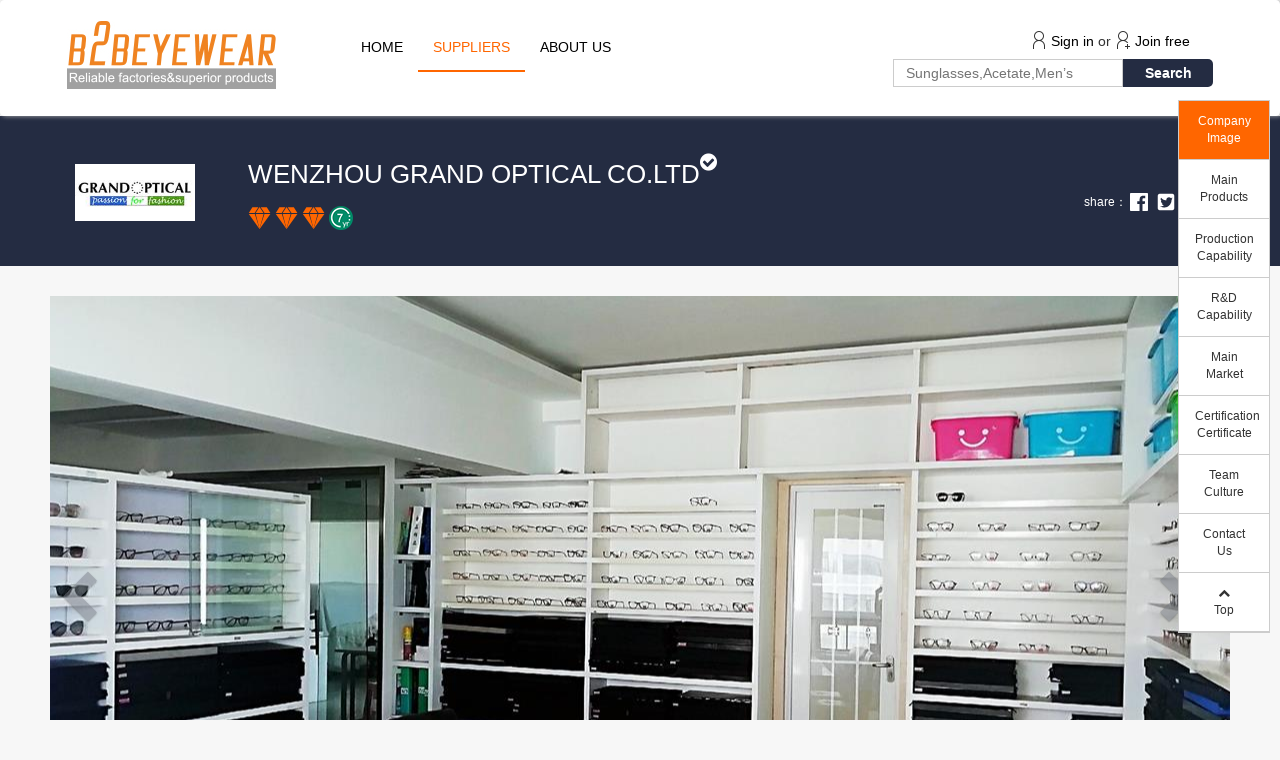

--- FILE ---
content_type: text/html; charset=utf-8
request_url: http://b2b-eyewear.com/Company/Index?id=1156394757191106560
body_size: 91611
content:



<!DOCTYPE html>
<html lang="zh-CN">
<head>
    <meta charset="utf-8">
    <meta http-equiv="X-UA-Compatible" content="IE=edge">
    <meta name="keywords" content="eyewear,eyeglasses,optical,frames,sunwear,sunglasses,fashion,accessories,acetateframes,handmade,inChina,optikframes,newdesign,readingglasses,kidseyewear,manufacturer,lifestyle,fashionblog,optician,shop">
    
    <meta property="og:image" content="http://www.b2b-eyewear.com/Private//Company/1154232134941016064/3_e61ca5be33f145d1b6dd94f8fdaeb751_S.JPG" /> <!-- facebook -->
    <meta name="twitter:image" content="http://www.b2b-eyewear.com/Private//Company/1154232134941016064/3_e61ca5be33f145d1b6dd94f8fdaeb751_S.JPG" /><!-- twitter-->
    <meta name="description" content="WENZHOU GRAND OPTICAL CO.LTD" />


    <title>WENZHOU GRAND OPTICAL CO.LTD</title>
    <link rel="icon" type="image/ico" href="/favicon.ico">

    <link href="/bundles/css?v=3iEv8vqPidB6TVfgNOGrLoJr-SPH_mV3YwpggEk2_ao1" rel="stylesheet"/>


    
    <link href="/Content/bootstrap.min2.css" rel="stylesheet" />
    <link href="/Content/common.css" rel="stylesheet" />
    <link href="/Content/suppliers.css?v=1.2" rel="stylesheet" />
    <link href="/Scripts/plugins/boxer/css/jquery.fs.boxer.css" rel="stylesheet" />
    <link href="/Scripts/plugins/lingtbox2/css/lightbox.css" rel="stylesheet" />


    <script src="/bundles/global?v=2Dus8wxAq_o0_emxb3H4QoCXrbqYKShYUXHoDtuaynU1"></script>

    <script src="/bundles/drLibs?v=NMc7g2i0HOvApWlvTv4q-HlLFhhrt3LTOyN_7tPWvJ81"></script>

    
    <link href="/Content/layer_config.css" rel="stylesheet" />
    <link href="/Content/reg_login.css" rel="stylesheet" />
    <script src="/Scripts/plugins/layer/layer.js"></script>
<!-- Facebook Pixel Code -->
<script>
  !function(f,b,e,v,n,t,s)
  {if(f.fbq)return;n=f.fbq=function(){n.callMethod?
  n.callMethod.apply(n,arguments):n.queue.push(arguments)};
  if(!f._fbq)f._fbq=n;n.push=n;n.loaded=!0;n.version='2.0';
  n.queue=[];t=b.createElement(e);t.async=!0;
  t.src=v;s=b.getElementsByTagName(e)[0];
  s.parentNode.insertBefore(t,s)}(window, document,'script',
  'https://connect.facebook.net/en_US/fbevents.js');
  fbq('init', '2167032166928623');
  fbq('track', 'PageView');
</script>
<noscript><img height="1" width="1" style="display:none"
  src="https://www.facebook.com/tr?id=2167032166928623&ev=PageView&noscript=1"
/></noscript>
<!-- End Facebook Pixel Code -->
<!-- Global site tag (gtag.js) - Google Ads: 717967086 --> 
	<script async src="https://www.googletagmanager.com/gtag/js?id=AW-717967086"></script> 
	<script> window.dataLayer = window.dataLayer || []; function gtag(){dataLayer.push(arguments);} gtag('js', new Date()); gtag('config', 'AW-717967086'); </script>
	<!-- Event snippet for B2B注册转化 conversion page In your html page, add the snippet and call gtag_report_conversion when someone clicks on the chosen link or button. --> 
	<script> function gtag_report_conversion(url) { var callback = function () { if (typeof(url) != 'undefined') { window.location = url; } }; gtag('event', 'conversion', { 'send_to': 'AW-717967086/4EEACPj14tYBEO6drdYC', 'event_callback': callback }); return false; } </script>
</head>
<body>
    <header>
        <div class="navbar navbar-default navbar_top_box" role="navigation">
            <div class="container header">
                <div class="navbar-header">
                    <a class="navbar-brand navbar_brand" href="/">
                        <img alt="Brand" src="http://admin.b2b-eyewear.com/Private//Ad/2_8d0cc48a125744d7bfb6072e75b0cd23.JPG" />
                    </a>
                </div>
                <div class="collapse navbar-collapse navbar_collapse">
                    <ul class="nav navbar-nav navbar_top_nav">
                        <li class="">
                            <a href="/" class="text-uppercase">HOME</a>
                        </li>
                        <li class="active">
                            <a href="/Company/List" class="text-uppercase">SUPPLIERS</a>
                        </li>
                        <li class="">
                            <a href="/News/AboutUs" class="text-uppercase">ABOUT US</a>
                        </li>
                    </ul>
                    <div class="operateWarp">
                        <div class="loginbox" style="position:relative;">
                                     <a href="javascript:;" class="login" id="login">Sign in</a> or <a href="javascript:;" class="join joinfree" id="join">Join free</a>

                        </div>
                        <form class="navbar-form">
                            <div class="header_search">
                                <input type="text" name="Keyword" id="Keyword" class="keywordBox" placeholder="Sunglasses,Acetate,Men’s" />
                                <input class="searchBtn" type="button" value="Search" />
                            </div>
                        </form>
                    </div>
                </div>
            </div>

            <div class="clearfix"></div>
        </div>
    </header>
    

    






<input type="hidden" id="hfId" value="1156394757191106560" />
<section class="companyImage sitemodule">
    <section class="companyHead">
        <div class="container">
            <div class="suppliersBox">
                <div class="suppliersLogo">
                    <img src="http://www.b2b-eyewear.com/Private//Company/1154232134941016064/3_e61ca5be33f145d1b6dd94f8fdaeb751_S.JPG" alt="" />
                </div>
                <div class="suppliersInfo">
                    <div class="suppliersNameBox">
                        <div class="suppliersName text-uppercase">
                            <div class="suppliers">WENZHOU GRAND OPTICAL CO.LTD</div><a href="http://www.b2b-eyewear.com/Private//Company/1154232134941016064/3_46979cc1f82b4fa997b7dfe5e958a447.JPG" class="i_license" data-lightbox="gallery"><i class="fa fa-check-circle"></i></a>
                        </div>
                        <div class="suppliersLabel">
                            
                                    <div class="level" title="Diamonds embodied comprehensive capacity.">
<i></i><i></i><i></i>

                                    </div>
                                    <div class="year" title="The number of years a member has become on b2b-eyewear.com.">
                                        <i class="year_7"></i>
                                    </div>

                        </div>
                    </div>
                    <div class="suppliersFavoriteBox">
                        <div class="suppliersFavorite ">
                            <i class="fa fa-heart"></i>
                        </div>
                        <div class="suppliersShare">
                            <span>share：</span>
                                    <a href="#" class="facebook" onclick="shownologin()"></a>
                                    <a href="#" class="twitter" onclick="shownologin()"></a>
                                    <a href="#" class="linkedin" onclick="shownologin()"></a>

                        </div>
                    </div>
                </div>
                <div class="clearfix">
                </div>
            </div>
        </div>
    </section>
    <section class="companyBanner">
        <div class="container">
            <div class="companyBannerBox">
                <div id="carousel_Company_Banner" class="carousel slide" data-ride="carousel">
                    <div class="carousel-inner" role="listbox">
                                    <div class='item active'>
                                                <div class="imgsItem" style="background-image:url(http://www.b2b-eyewear.com/Private//Company/1154232134941016064/3_6274d6c729cb45df88c615770113bab3.JPG)"></div>

                                    </div>
                                    <div class='item '>
                                                <div class="imgsItem" style="background-image:url(http://www.b2b-eyewear.com/Private//Company/1154232134941016064/3_649f8214c24d4af69e35bb7381d12eac_S.JPG)"></div>

                                    </div>
                                    <div class='item '>
                                                <div class="imgsItem" style="background-image:url(http://www.b2b-eyewear.com/Private//Company/1154232134941016064/3_bfa7301651fd4e3b9c1317556269d13c_S.JPG)"></div>

                                    </div>

                    </div>
                    <a class="left carousel-control" href="#carousel_Company_Banner" role="button" data-slide="prev">
                        <span class="glyphicon glyphicon-chevron-left" aria-hidden="true"></span>
                        <span class="sr-only">Previous</span>
                    </a>
                    <a class="right carousel-control" href="#carousel_Company_Banner" role="button" data-slide="next">
                        <span class="glyphicon glyphicon-chevron-right" aria-hidden="true"></span>
                        <span class="sr-only">Next</span>
                    </a>
                </div>
                <div class="companyIntroduceBox">
                    <em>Since 2005</em>
                    <p>
                        <span>
                            <i class="fa fa-map-marker" aria-hidden="true"></i> Wenzhou, China
                        </span>
                                <span style="margin-left: 15px;">
                                    <i class="fa fa-check" aria-hidden="true"></i> Receive visit
                                </span>

                    </p>
                </div>
            </div>
        </div>
    </section>
</section>

        <section class="mainProducts sitemodule">
            <div class="container">
                <div class="mainProductsBox">
                    <div class="mainProductsHeader">
                        <strong class="section_title">Main Products</strong>
                    </div>
                            <div class="panel mainProducts_common mainProducts_1">
                                <div class="panel-heading">
                                    <div class="icon" style="background-image: url(/images/icons/mainPro_01.png);"></div>
                                    <h1>Optical Frames</h1>
                                </div>
                                <div class="mainProducts_Table">
                                    <table class="table">
                                                <thead>
                                                    <tr>
                                                        <th class="th_Frame">Frame material</th>
                                                        <th class="th_Lens">Lens material</th>
                                                        <th class="th_Style">Style</th>
                                                        <th class="th_Price">Price range</th>
                                                        <th class="th_Capability">Capability</th>
                                                        <th class="th_Mode">Mode</th>
                                                        <th class="th_MOQ">MOQ</th>
                                                        <th class="th_Selling">Selling points</th>
                                                    </tr>
                                                </thead>
                                                <tbody>
                                                            <tr class=''>
                                                                <td class="text-left">Stainless Steel</td>
                                                                <td>AC</td>
                                                                <td>Unisex</td>
                                                                <td class="td_Price">$2.00-8.00</td>
                                                                <td class="td_Capability">30000 pcs/month</td>
                                                                <td>
                                                                            <span class="label label_Stock">Stock</span>

                                                                </td>
                                                                <td class="td_MOQ">12 pcs</td>
                                                                <td class="td_Selling">Fashion</td>
                                                            </tr>
                                                            <tr class=''>
                                                                <td class="text-left">Stainless Steel</td>
                                                                <td>AC</td>
                                                                <td>Unisex</td>
                                                                <td class="td_Price">$2.00-8.00</td>
                                                                <td class="td_Capability">30000 pcs/month</td>
                                                                <td>
                                                                            <span class="label label_Order">Order</span>

                                                                </td>
                                                                <td class="td_MOQ">300 pcs</td>
                                                                <td class="td_Selling">Vogue</td>
                                                            </tr>
                                                            <tr class=''>
                                                                <td class="text-left">Acetate</td>
                                                                <td>AC</td>
                                                                <td>Unisex</td>
                                                                <td class="td_Price">$2.00-8.00</td>
                                                                <td class="td_Capability">30000 pcs/month</td>
                                                                <td>
                                                                            <span class="label label_Stock">Stock</span>

                                                                </td>
                                                                <td class="td_MOQ">12 pcs</td>
                                                                <td class="td_Selling">Fashion</td>
                                                            </tr>
                                                            <tr class=''>
                                                                <td class="text-left">Acetate</td>
                                                                <td>AC</td>
                                                                <td>Unisex</td>
                                                                <td class="td_Price">$2.00-8.00</td>
                                                                <td class="td_Capability">30000 pcs/month</td>
                                                                <td>
                                                                            <span class="label label_Order">Order</span>

                                                                </td>
                                                                <td class="td_MOQ">300 pcs</td>
                                                                <td class="td_Selling">Fashion</td>
                                                            </tr>
                                                            <tr class=''>
                                                                <td class="text-left">Titanium</td>
                                                                <td>AC</td>
                                                                <td>Unisex</td>
                                                                <td class="td_Price">$6.00-10.00</td>
                                                                <td class="td_Capability">100000 pcs/month</td>
                                                                <td>
                                                                            <span class="label label_Order">Order</span>

                                                                </td>
                                                                <td class="td_MOQ">300 pcs</td>
                                                                <td class="td_Selling">Fashion</td>
                                                            </tr>

                                                </tbody>

                                    </table>
                                </div>


                            </div>
                            <div class="panel mainProducts_common mainProducts_2">
                                <div class="panel-heading">
                                    <div class="icon" style="background-image: url(/images/icons/mainPro_02.png);"></div>
                                    <h1>Sunglasses</h1>
                                </div>
                                <div class="mainProducts_Table">
                                    <table class="table">
                                                <thead>
                                                    <tr>
                                                        <th class="th_Frame">Frame material</th>
                                                        <th class="th_Lens">Lens material</th>
                                                        <th class="th_Style">Style</th>
                                                        <th class="th_Price">Price range</th>
                                                        <th class="th_Capability">Capability</th>
                                                        <th class="th_Mode">Mode</th>
                                                        <th class="th_MOQ">MOQ</th>
                                                        <th class="th_Selling">Selling points</th>
                                                    </tr>
                                                </thead>
                                                <tbody>
                                                            <tr class=''>
                                                                <td class="text-left">Stainless Steel</td>
                                                                <td>porilized</td>
                                                                <td>Unisex</td>
                                                                <td class="td_Price">$2.00-8.00</td>
                                                                <td class="td_Capability">30000 pcs/month</td>
                                                                <td>
                                                                            <span class="label label_Order">Order</span>

                                                                </td>
                                                                <td class="td_MOQ">300 pcs</td>
                                                                <td class="td_Selling">Vogue</td>
                                                            </tr>
                                                            <tr class=''>
                                                                <td class="text-left">Acetate</td>
                                                                <td>porilized</td>
                                                                <td>Women&#39;s</td>
                                                                <td class="td_Price">$2.00-8.00</td>
                                                                <td class="td_Capability">30000 pcs/month</td>
                                                                <td>
                                                                            <span class="label label_Order">Order</span>

                                                                </td>
                                                                <td class="td_MOQ">300 pcs</td>
                                                                <td class="td_Selling">Vogue</td>
                                                            </tr>
                                                            <tr class=''>
                                                                <td class="text-left">TR90</td>
                                                                <td>porilized</td>
                                                                <td>Unisex</td>
                                                                <td class="td_Price">$2.00-8.00</td>
                                                                <td class="td_Capability">30000 pcs/month</td>
                                                                <td>
                                                                            <span class="label label_Stock">Stock</span>

                                                                </td>
                                                                <td class="td_MOQ">12 pcs</td>
                                                                <td class="td_Selling">Fashion</td>
                                                            </tr>
                                                            <tr class=''>
                                                                <td class="text-left">Stainless Steel</td>
                                                                <td>porilized</td>
                                                                <td>Unisex</td>
                                                                <td class="td_Price">$2.00-8.00</td>
                                                                <td class="td_Capability">30000 pcs/month</td>
                                                                <td>
                                                                            <span class="label label_Stock">Stock</span>

                                                                </td>
                                                                <td class="td_MOQ">12 pcs</td>
                                                                <td class="td_Selling">Fashion</td>
                                                            </tr>
                                                            <tr class=''>
                                                                <td class="text-left">Acetate</td>
                                                                <td>porilized</td>
                                                                <td>Women&#39;s</td>
                                                                <td class="td_Price">$2.00-8.00</td>
                                                                <td class="td_Capability">30000 pcs/month</td>
                                                                <td>
                                                                            <span class="label label_Stock">Stock</span>

                                                                </td>
                                                                <td class="td_MOQ">12 pcs</td>
                                                                <td class="td_Selling">Vogue</td>
                                                            </tr>

                                                </tbody>

                                    </table>
                                </div>


                            </div>
                            <div class="panel mainProducts_common mainProducts_4">
                                <div class="panel-heading">
                                    <div class="icon" style="background-image: url(/images/icons/mainPro_04.png);"></div>
                                    <h1>Other Glasses</h1>
                                </div>
                                <div class="mainProducts_Table">
                                    <table class="table">
                                                <thead>
                                                    <tr>
                                                        <th class="th_Frame2">Category</th>
                                                        <th class="th_Price2">Price range</th>
                                                        <th class="th_Capability2">Capability</th>
                                                        <th class="th_Mode2">Mode</th>
                                                        <th class="th_MOQ2">MOQ</th>
                                                        <th class="th_Selling2">Selling points</th>
                                                    </tr>
                                                </thead>
                                                <tbody>
                                                    <tr class=''>
                                                        <td class="text-left">Goggles</td>
                                                        <td class="td_Price">$1.50-3.00</td>
                                                        <td class="td_Capability">10000 pcs/month</td>
                                                        <td>
                                                                    <span class="label label_Order">Order</span>

                                                        </td>
                                                        <td class="td_MOQ">300 pcs</td>
                                                        <td class="td_Selling">Fashion</td>
                                                    </tr>

                                                </tbody>

                                    </table>
                                </div>


                            </div>

                </div>
            </div>
        </section>


        <section class="productionCapability sitemodule">
            <div class="container">
                <div class="capabilityBox">
                    <div class="capabilityHeader">
                        <strong class="section_title">Production Capability</strong>
                    </div>
                    <div class="capabilityContent">
                        <div class="capability">
                            <p>Total employees: <span class="content">40</span> <span class="unit">person</span></p>
                            <p>Factory area: <span class="content">2000</span> <span class="unit">sq.m</span></p>
                            <p>Order mode: <span class="content">OEM</span></p>
                        </div>

                                <div class="productionLineBox">
                                            <div class="productionLine">
                                                <div class="productionLineName">
                                                    <p class="line">Production line: <span class="content">Metal</span></p>
                                                    <p class="production">Annual production: <span class="content">500000</span> <span class="unit">pcs/year</span></p>
                                                </div>
                                                <div class="productionLinePictures">
                                                    <ul class="list-unstyled">
                                                                <li>
                                                                    <a href="http://www.b2b-eyewear.com/Private//Company/1154232134941016064/3_822d6587770048328a4c461b09c6f879.JPG" data-lightbox="gallery_line">
                                                                        <img src="http://www.b2b-eyewear.com/Private//Company/1154232134941016064/3_822d6587770048328a4c461b09c6f879_S.JPG" alt="" />
                                                                    </a>
                                                                </li>
                                                                <li>
                                                                    <a href="http://www.b2b-eyewear.com/Private//Company/1154232134941016064/3_7cd82d05e1c9443fad72dfaa928c162e.JPG" data-lightbox="gallery_line">
                                                                        <img src="http://www.b2b-eyewear.com/Private//Company/1154232134941016064/3_7cd82d05e1c9443fad72dfaa928c162e_S.JPG" alt="" />
                                                                    </a>
                                                                </li>
                                                                <li>
                                                                    <a href="http://www.b2b-eyewear.com/Private//Company/1154232134941016064/3_f52a7345398a44d09eef3d922e746d57.JPG" data-lightbox="gallery_line">
                                                                        <img src="http://www.b2b-eyewear.com/Private//Company/1154232134941016064/3_f52a7345398a44d09eef3d922e746d57_S.JPG" alt="" />
                                                                    </a>
                                                                </li>

                                                    </ul>
                                                </div>
                                                <div class="clearfix"></div>
                                            </div>

                                </div>

                    </div>
                </div>
            </div>
        </section>


        <section class="rd sitemodule">
            <div class="container">
                <div class="rdBox">
                    <div class="rdHeader">
                        <strong class="section_title">R&amp;D Capability</strong>
                    </div>
                    <div class="rdContent">
                        <div class="rdImagesBox">
                            <div class="rdImages" id="rdImages">
                                <ul>
                                            <li>
                                                <a href="http://www.b2b-eyewear.com/Private//Company/1154232134941016064/3_92784ab405d348ebbadb968c5dbf8e28.JPG" data-lightbox="gallery_rd">
                                                    <img src="http://www.b2b-eyewear.com/Private//Company/1154232134941016064/3_92784ab405d348ebbadb968c5dbf8e28_S.JPG" alt="" />
                                                </a>
                                            </li>
                                            <li>
                                                <a href="http://www.b2b-eyewear.com/Private//Company/1154232134941016064/3_eccaf647926241fc806ba7d7410b5d99.JPG" data-lightbox="gallery_rd">
                                                    <img src="http://www.b2b-eyewear.com/Private//Company/1154232134941016064/3_eccaf647926241fc806ba7d7410b5d99_S.JPG" alt="" />
                                                </a>
                                            </li>
                                            <li>
                                                <a href="http://www.b2b-eyewear.com/Private//Company/1154232134941016064/3_d88b536b7955409e99d34a445b8d0296.JPG" data-lightbox="gallery_rd">
                                                    <img src="http://www.b2b-eyewear.com/Private//Company/1154232134941016064/3_d88b536b7955409e99d34a445b8d0296_S.JPG" alt="" />
                                                </a>
                                            </li>
                                            <li>
                                                <a href="http://www.b2b-eyewear.com/Private//Company/1154232134941016064/3_defa242ae37b4c8790aedbeb625e5854.JPG" data-lightbox="gallery_rd">
                                                    <img src="http://www.b2b-eyewear.com/Private//Company/1154232134941016064/3_defa242ae37b4c8790aedbeb625e5854_S.JPG" alt="" />
                                                </a>
                                            </li>
                                            <li>
                                                <a href="http://www.b2b-eyewear.com/Private//Company/1154232134941016064/3_191151d87b944bbc8f29560e84848ee4.JPG" data-lightbox="gallery_rd">
                                                    <img src="http://www.b2b-eyewear.com/Private//Company/1154232134941016064/3_191151d87b944bbc8f29560e84848ee4_S.JPG" alt="" />
                                                </a>
                                            </li>
                                            <li>
                                                <a href="http://www.b2b-eyewear.com/Private//Company/1154232134941016064/3_360d96e975b542ffa6433c6381e1eca9.JPG" data-lightbox="gallery_rd">
                                                    <img src="http://www.b2b-eyewear.com/Private//Company/1154232134941016064/3_360d96e975b542ffa6433c6381e1eca9_S.JPG" alt="" />
                                                </a>
                                            </li>
                                            <li>
                                                <a href="http://www.b2b-eyewear.com/Private//Company/1154232134941016064/3_444c71dbf50746218237cb5e2be7cdae.JPG" data-lightbox="gallery_rd">
                                                    <img src="http://www.b2b-eyewear.com/Private//Company/1154232134941016064/3_444c71dbf50746218237cb5e2be7cdae_S.JPG" alt="" />
                                                </a>
                                            </li>
                                            <li>
                                                <a href="http://www.b2b-eyewear.com/Private//Company/1154232134941016064/3_8deb04acf91740ffb283f254c9bc7710.JPG" data-lightbox="gallery_rd">
                                                    <img src="http://www.b2b-eyewear.com/Private//Company/1154232134941016064/3_8deb04acf91740ffb283f254c9bc7710_S.JPG" alt="" />
                                                </a>
                                            </li>
                                            <li>
                                                <a href="http://www.b2b-eyewear.com/Private//Company/1154232134941016064/3_c4dad9fc4cdc47abaf078cc2e902555b.JPG" data-lightbox="gallery_rd">
                                                    <img src="http://www.b2b-eyewear.com/Private//Company/1154232134941016064/3_c4dad9fc4cdc47abaf078cc2e902555b_S.JPG" alt="" />
                                                </a>
                                            </li>
                                            <li>
                                                <a href="http://www.b2b-eyewear.com/Private//Company/1154232134941016064/3_0abb303a45d1446a8acfc199a6b33f85.JPG" data-lightbox="gallery_rd">
                                                    <img src="http://www.b2b-eyewear.com/Private//Company/1154232134941016064/3_0abb303a45d1446a8acfc199a6b33f85_S.JPG" alt="" />
                                                </a>
                                            </li>
                                            <li>
                                                <a href="http://www.b2b-eyewear.com/Private//Company/1154232134941016064/3_cdf114afd5d04c6d85db6e1a5a95040c.JPG" data-lightbox="gallery_rd">
                                                    <img src="http://www.b2b-eyewear.com/Private//Company/1154232134941016064/3_cdf114afd5d04c6d85db6e1a5a95040c_S.JPG" alt="" />
                                                </a>
                                            </li>
                                            <li>
                                                <a href="http://www.b2b-eyewear.com/Private//Company/1154232134941016064/3_87bea0e65ee746b3b42ec849afb05ecf.JPG" data-lightbox="gallery_rd">
                                                    <img src="http://www.b2b-eyewear.com/Private//Company/1154232134941016064/3_87bea0e65ee746b3b42ec849afb05ecf_S.JPG" alt="" />
                                                </a>
                                            </li>
                                            <li>
                                                <a href="http://www.b2b-eyewear.com/Private//Company/1154232134941016064/3_98a85f12b070413aaba263b5a859ced1.JPG" data-lightbox="gallery_rd">
                                                    <img src="http://www.b2b-eyewear.com/Private//Company/1154232134941016064/3_98a85f12b070413aaba263b5a859ced1_S.JPG" alt="" />
                                                </a>
                                            </li>
                                            <li>
                                                <a href="http://www.b2b-eyewear.com/Private//Company/1154232134941016064/3_3c65e65dd9cc41b38030f05f84b19b17.JPG" data-lightbox="gallery_rd">
                                                    <img src="http://www.b2b-eyewear.com/Private//Company/1154232134941016064/3_3c65e65dd9cc41b38030f05f84b19b17_S.JPG" alt="" />
                                                </a>
                                            </li>
                                            <li>
                                                <a href="http://www.b2b-eyewear.com/Private//Company/1154232134941016064/3_b332c966c9b340e1b2b0e2dd1a25274e.JPG" data-lightbox="gallery_rd">
                                                    <img src="http://www.b2b-eyewear.com/Private//Company/1154232134941016064/3_b332c966c9b340e1b2b0e2dd1a25274e_S.JPG" alt="" />
                                                </a>
                                            </li>
                                            <li>
                                                <a href="http://www.b2b-eyewear.com/Private//Company/1154232134941016064/3_e1785036173941e599df56f9a180b0da.JPG" data-lightbox="gallery_rd">
                                                    <img src="http://www.b2b-eyewear.com/Private//Company/1154232134941016064/3_e1785036173941e599df56f9a180b0da_S.JPG" alt="" />
                                                </a>
                                            </li>
                                            <li>
                                                <a href="http://www.b2b-eyewear.com/Private//Company/1154232134941016064/3_dabf4bedebaa4be38a63f875aee187bd.JPG" data-lightbox="gallery_rd">
                                                    <img src="http://www.b2b-eyewear.com/Private//Company/1154232134941016064/3_dabf4bedebaa4be38a63f875aee187bd_S.JPG" alt="" />
                                                </a>
                                            </li>
                                            <li>
                                                <a href="http://www.b2b-eyewear.com/Private//Company/1154232134941016064/3_882f6c74b0f646839ced0defe1370cc7.JPG" data-lightbox="gallery_rd">
                                                    <img src="http://www.b2b-eyewear.com/Private//Company/1154232134941016064/3_882f6c74b0f646839ced0defe1370cc7_S.JPG" alt="" />
                                                </a>
                                            </li>
                                            <li>
                                                <a href="http://www.b2b-eyewear.com/Private//Company/1154232134941016064/3_ecf3ff7e5613410b999908d97ada4ffd.JPG" data-lightbox="gallery_rd">
                                                    <img src="http://www.b2b-eyewear.com/Private//Company/1154232134941016064/3_ecf3ff7e5613410b999908d97ada4ffd_S.JPG" alt="" />
                                                </a>
                                            </li>
                                            <li>
                                                <a href="http://www.b2b-eyewear.com/Private//Company/1154232134941016064/3_4ac43ba6900d46948c9dd9cbc21a3629.JPG" data-lightbox="gallery_rd">
                                                    <img src="http://www.b2b-eyewear.com/Private//Company/1154232134941016064/3_4ac43ba6900d46948c9dd9cbc21a3629_S.JPG" alt="" />
                                                </a>
                                            </li>
                                            <li>
                                                <a href="http://www.b2b-eyewear.com/Private//Company/1154232134941016064/3_267af9d2a9b346d5b2fd1b931c613991.JPG" data-lightbox="gallery_rd">
                                                    <img src="http://www.b2b-eyewear.com/Private//Company/1154232134941016064/3_267af9d2a9b346d5b2fd1b931c613991_S.JPG" alt="" />
                                                </a>
                                            </li>
                                            <li>
                                                <a href="http://www.b2b-eyewear.com/Private//Company/1154232134941016064/3_6bacd6f0bb5d41cd9bd1da466c567bf1.JPG" data-lightbox="gallery_rd">
                                                    <img src="http://www.b2b-eyewear.com/Private//Company/1154232134941016064/3_6bacd6f0bb5d41cd9bd1da466c567bf1_S.JPG" alt="" />
                                                </a>
                                            </li>
                                            <li>
                                                <a href="http://www.b2b-eyewear.com/Private//Company/1154232134941016064/3_41848563e00345d884abaa14b3075eac.JPG" data-lightbox="gallery_rd">
                                                    <img src="http://www.b2b-eyewear.com/Private//Company/1154232134941016064/3_41848563e00345d884abaa14b3075eac_S.JPG" alt="" />
                                                </a>
                                            </li>
                                            <li>
                                                <a href="http://www.b2b-eyewear.com/Private//Company/1154232134941016064/3_c8343d11f4a64c56b39e2bfd3621a68f.JPG" data-lightbox="gallery_rd">
                                                    <img src="http://www.b2b-eyewear.com/Private//Company/1154232134941016064/3_c8343d11f4a64c56b39e2bfd3621a68f_S.JPG" alt="" />
                                                </a>
                                            </li>
                                            <li>
                                                <a href="http://www.b2b-eyewear.com/Private//Company/1154232134941016064/3_a766583a279240cca53831dfde026c3d.JPG" data-lightbox="gallery_rd">
                                                    <img src="http://www.b2b-eyewear.com/Private//Company/1154232134941016064/3_a766583a279240cca53831dfde026c3d_S.JPG" alt="" />
                                                </a>
                                            </li>
                                            <li>
                                                <a href="http://www.b2b-eyewear.com/Private//Company/1154232134941016064/3_16bb3e74133b43bf9fab43f3ae771b3b.JPG" data-lightbox="gallery_rd">
                                                    <img src="http://www.b2b-eyewear.com/Private//Company/1154232134941016064/3_16bb3e74133b43bf9fab43f3ae771b3b_S.JPG" alt="" />
                                                </a>
                                            </li>
                                            <li>
                                                <a href="http://www.b2b-eyewear.com/Private//Company/1154232134941016064/3_aff30f6d102c4291ae169b2f9d7240c8.JPG" data-lightbox="gallery_rd">
                                                    <img src="http://www.b2b-eyewear.com/Private//Company/1154232134941016064/3_aff30f6d102c4291ae169b2f9d7240c8_S.JPG" alt="" />
                                                </a>
                                            </li>
                                            <li>
                                                <a href="http://www.b2b-eyewear.com/Private//Company/1154232134941016064/3_fd2fb39e9019445f9d02f358809ecf1f.JPG" data-lightbox="gallery_rd">
                                                    <img src="http://www.b2b-eyewear.com/Private//Company/1154232134941016064/3_fd2fb39e9019445f9d02f358809ecf1f_S.JPG" alt="" />
                                                </a>
                                            </li>
                                            <li>
                                                <a href="http://www.b2b-eyewear.com/Private//Company/1154232134941016064/3_adf2ee5616b04183a94000a63d88668e.JPG" data-lightbox="gallery_rd">
                                                    <img src="http://www.b2b-eyewear.com/Private//Company/1154232134941016064/3_adf2ee5616b04183a94000a63d88668e_S.JPG" alt="" />
                                                </a>
                                            </li>
                                            <li>
                                                <a href="http://www.b2b-eyewear.com/Private//Company/1154232134941016064/3_20d69cb9dc0b4af3951816cbcd07d308.JPG" data-lightbox="gallery_rd">
                                                    <img src="http://www.b2b-eyewear.com/Private//Company/1154232134941016064/3_20d69cb9dc0b4af3951816cbcd07d308_S.JPG" alt="" />
                                                </a>
                                            </li>
                                            <li>
                                                <a href="http://www.b2b-eyewear.com/Private//Company/1154232134941016064/3_e2c3915d3545423f97811a28b203afe0.JPG" data-lightbox="gallery_rd">
                                                    <img src="http://www.b2b-eyewear.com/Private//Company/1154232134941016064/3_e2c3915d3545423f97811a28b203afe0_S.JPG" alt="" />
                                                </a>
                                            </li>
                                            <li>
                                                <a href="http://www.b2b-eyewear.com/Private//Company/1154232134941016064/3_b8f5404f4ab7459ba555d70afd0f2e57.JPG" data-lightbox="gallery_rd">
                                                    <img src="http://www.b2b-eyewear.com/Private//Company/1154232134941016064/3_b8f5404f4ab7459ba555d70afd0f2e57_S.JPG" alt="" />
                                                </a>
                                            </li>
                                            <li>
                                                <a href="http://www.b2b-eyewear.com/Private//Company/1154232134941016064/3_4abe82838b88475dadb7c91541957628.JPG" data-lightbox="gallery_rd">
                                                    <img src="http://www.b2b-eyewear.com/Private//Company/1154232134941016064/3_4abe82838b88475dadb7c91541957628_S.JPG" alt="" />
                                                </a>
                                            </li>
                                            <li>
                                                <a href="http://www.b2b-eyewear.com/Private//Company/1154232134941016064/3_5b64591a55bc424e92e7a9d4737c19a0.JPG" data-lightbox="gallery_rd">
                                                    <img src="http://www.b2b-eyewear.com/Private//Company/1154232134941016064/3_5b64591a55bc424e92e7a9d4737c19a0_S.JPG" alt="" />
                                                </a>
                                            </li>
                                            <li>
                                                <a href="http://www.b2b-eyewear.com/Private//Company/1154232134941016064/3_5b6051cf5a3b4b268b579048074cb6c8.JPG" data-lightbox="gallery_rd">
                                                    <img src="http://www.b2b-eyewear.com/Private//Company/1154232134941016064/3_5b6051cf5a3b4b268b579048074cb6c8_S.JPG" alt="" />
                                                </a>
                                            </li>
                                            <li>
                                                <a href="http://www.b2b-eyewear.com/Private//Company/1154232134941016064/3_5d3133649fef4844a27166c8c9e5e7e7.JPG" data-lightbox="gallery_rd">
                                                    <img src="http://www.b2b-eyewear.com/Private//Company/1154232134941016064/3_5d3133649fef4844a27166c8c9e5e7e7_S.JPG" alt="" />
                                                </a>
                                            </li>
                                            <li>
                                                <a href="http://www.b2b-eyewear.com/Private//Company/1154232134941016064/3_dd1984163cdf4837a636bc55daef95c3.JPG" data-lightbox="gallery_rd">
                                                    <img src="http://www.b2b-eyewear.com/Private//Company/1154232134941016064/3_dd1984163cdf4837a636bc55daef95c3_S.JPG" alt="" />
                                                </a>
                                            </li>
                                            <li>
                                                <a href="http://www.b2b-eyewear.com/Private//Company/1154232134941016064/3_7011d781017643e598a60d72bf5bbfa5.JPG" data-lightbox="gallery_rd">
                                                    <img src="http://www.b2b-eyewear.com/Private//Company/1154232134941016064/3_7011d781017643e598a60d72bf5bbfa5_S.JPG" alt="" />
                                                </a>
                                            </li>
                                            <li>
                                                <a href="http://www.b2b-eyewear.com/Private//Company/1154232134941016064/3_6d7d3c4e726f454d80dd67b5d17d32ff.JPG" data-lightbox="gallery_rd">
                                                    <img src="http://www.b2b-eyewear.com/Private//Company/1154232134941016064/3_6d7d3c4e726f454d80dd67b5d17d32ff_S.JPG" alt="" />
                                                </a>
                                            </li>
                                            <li>
                                                <a href="http://www.b2b-eyewear.com/Private//Company/1154232134941016064/3_152b90fcd40f40529f6b85d98f5dfe91.JPG" data-lightbox="gallery_rd">
                                                    <img src="http://www.b2b-eyewear.com/Private//Company/1154232134941016064/3_152b90fcd40f40529f6b85d98f5dfe91_S.JPG" alt="" />
                                                </a>
                                            </li>
                                            <li>
                                                <a href="http://www.b2b-eyewear.com/Private//Company/1154232134941016064/3_6558f26629bf4595859f4ef9ecc5913b.JPG" data-lightbox="gallery_rd">
                                                    <img src="http://www.b2b-eyewear.com/Private//Company/1154232134941016064/3_6558f26629bf4595859f4ef9ecc5913b_S.JPG" alt="" />
                                                </a>
                                            </li>
                                            <li>
                                                <a href="http://www.b2b-eyewear.com/Private//Company/1154232134941016064/3_daa5fadca9ba4e71a5055f1e98ced5b6.JPG" data-lightbox="gallery_rd">
                                                    <img src="http://www.b2b-eyewear.com/Private//Company/1154232134941016064/3_daa5fadca9ba4e71a5055f1e98ced5b6_S.JPG" alt="" />
                                                </a>
                                            </li>
                                            <li>
                                                <a href="http://www.b2b-eyewear.com/Private//Company/1154232134941016064/3_bf1cebc6737b4254bdba77491b5759b6.JPG" data-lightbox="gallery_rd">
                                                    <img src="http://www.b2b-eyewear.com/Private//Company/1154232134941016064/3_bf1cebc6737b4254bdba77491b5759b6_S.JPG" alt="" />
                                                </a>
                                            </li>
                                            <li>
                                                <a href="http://www.b2b-eyewear.com/Private//Company/1154232134941016064/3_b471278198ca48a4a6eed7002a9d75fb.JPG" data-lightbox="gallery_rd">
                                                    <img src="http://www.b2b-eyewear.com/Private//Company/1154232134941016064/3_b471278198ca48a4a6eed7002a9d75fb_S.JPG" alt="" />
                                                </a>
                                            </li>
                                            <li>
                                                <a href="http://www.b2b-eyewear.com/Private//Company/1154232134941016064/3_07915ae0e3f0480da234a418da867343.JPG" data-lightbox="gallery_rd">
                                                    <img src="http://www.b2b-eyewear.com/Private//Company/1154232134941016064/3_07915ae0e3f0480da234a418da867343_S.JPG" alt="" />
                                                </a>
                                            </li>
                                            <li>
                                                <a href="http://www.b2b-eyewear.com/Private//Company/1154232134941016064/3_abf6c282879a4eb8838dc09786f380cb.JPG" data-lightbox="gallery_rd">
                                                    <img src="http://www.b2b-eyewear.com/Private//Company/1154232134941016064/3_abf6c282879a4eb8838dc09786f380cb_S.JPG" alt="" />
                                                </a>
                                            </li>
                                            <li>
                                                <a href="http://www.b2b-eyewear.com/Private//Company/1154232134941016064/3_e42b1c982b6b44c597d77162884f4b76.JPG" data-lightbox="gallery_rd">
                                                    <img src="http://www.b2b-eyewear.com/Private//Company/1154232134941016064/3_e42b1c982b6b44c597d77162884f4b76_S.JPG" alt="" />
                                                </a>
                                            </li>
                                            <li>
                                                <a href="http://www.b2b-eyewear.com/Private//Company/1154232134941016064/3_93e75ea2689741dda2e57a4f5e3e29a1.JPG" data-lightbox="gallery_rd">
                                                    <img src="http://www.b2b-eyewear.com/Private//Company/1154232134941016064/3_93e75ea2689741dda2e57a4f5e3e29a1_S.JPG" alt="" />
                                                </a>
                                            </li>
                                            <li>
                                                <a href="http://www.b2b-eyewear.com/Private//Company/1154232134941016064/3_db3d6bfb89ef48d3b594b3ba27744972.JPG" data-lightbox="gallery_rd">
                                                    <img src="http://www.b2b-eyewear.com/Private//Company/1154232134941016064/3_db3d6bfb89ef48d3b594b3ba27744972_S.JPG" alt="" />
                                                </a>
                                            </li>
                                            <li>
                                                <a href="http://www.b2b-eyewear.com/Private//Company/1154232134941016064/3_be6e8bfde8d64b138eff56a7223a3bdf.JPG" data-lightbox="gallery_rd">
                                                    <img src="http://www.b2b-eyewear.com/Private//Company/1154232134941016064/3_be6e8bfde8d64b138eff56a7223a3bdf_S.JPG" alt="" />
                                                </a>
                                            </li>

                                </ul>
                            </div>
                            <a href="javascript:;" class="btn_control btn_left" id="rd_left"></a>
                            <a href="javascript:;" class="btn_control btn_right" id="rd_right"></a>
                        </div>
                        <div class="rdCapability">
                            <p>
                                Developers: <span class="content">3</span> person
                            </p>
                            <p>
                                New models: <span class="content">10</span> models/month
                            </p>

                        </div>
                    </div>
                </div>
            </div>
        </section>



<section class="mainMarket sitemodule">
    <section class="mainMarketMap">
        <div class="container">
            <div class="marketMapBox">
                <div class="title">Main Market</div>
                <div class="mapPiont">
                    <div class="point_area" style="position: absolute; left:167px;top:89px;visibility: visible;">
                        <div class="point_name">Northern America</div>
                        <div class="piont" style="position: absolute; left: 58px; top: 17px; visibility: visible;">
                            <img src="/images/mapPiont.png" alt="" />
                        </div>
                    </div>
                    <div class="point_area" style="position: absolute; left:267px;top:285px;visibility: visible;">
                        <div class="point_name">Southern America</div>
                        <div class="piont" style="position: absolute; left: 58px; top: 17px; visibility: visible;">
                            <img src="/images/mapPiont.png" alt="" />
                        </div>
                    </div>
                    <div class="point_area" style="position: absolute; left:497px;top:32px;visibility: hidden;">
                        <div class="point_name">Northern Europe</div>
                        <div class="piont" style="position: absolute; left: 55px; top: 20px; visibility: hidden;">
                            <img src="/images/mapPiont.png" alt="" />
                        </div>
                    </div>
                    <div class="point_area" style="position: absolute; left:424px;top:74px;visibility: visible;">
                        <div class="point_name">Western Europe</div>
                        <div class="piont" style="position: absolute; left: 99px; top: 21px; visibility: visible;">
                            <img src="/images/mapPiont.png" alt="" />
                        </div>
                    </div>
                    <div class="point_area" style="position: absolute; left:435px;top:106px;visibility: hidden;">
                        <div class="point_name">Southern Europe</div>
                        <div class="piont" style="position: absolute; left: 57px; top: 21px; visibility: hidden;">
                            <img src="/images/mapPiont.png" alt="" />
                        </div>
                    </div>
                    <div class="point_area" style="position: absolute; left:553px;top:73px;visibility: hidden;">
                        <div class="point_name">Mid Europe</div>
                        <div class="piont" style="position: absolute; left: 36px; top: 19px; visibility: hidden;">
                            <img src="/images/mapPiont.png" alt="" />
                        </div>
                    </div>
                    <div class="point_area" style="position: absolute; left:672px;top:75px;visibility: hidden;">
                        <div class="point_name">Eastern Europe</div>
                        <div class="piont" style="position: absolute; left: -16px; top: 5px; visibility: hidden;">
                            <img src="/images/mapPiont.png" alt="" />
                        </div>
                    </div>
                    <div class="point_area" style="position: absolute; left:725px;top:121px;visibility: hidden;">
                        <div class="point_name">Mid Asia</div>
                        <div class="piont" style="position: absolute; left: 27px; top: 18px; visibility: hidden;">
                            <img src="/images/mapPiont.png" alt="" />
                        </div>
                    </div>
                    <div class="point_area" style="position: absolute; left:649px;top:133px;visibility: hidden;">
                        <div class="point_name">West Asia</div>
                        <div class="piont" style="position: absolute; left: 31px; top: 18px; visibility: hidden;">
                            <img src="/images/mapPiont.png" alt="" />
                        </div>
                    </div>
                    <div class="point_area" style="position: absolute; left:701px;top:169px;visibility: hidden;">
                        <div class="point_name">Southern Asia</div>
                        <div class="piont" style="position: absolute; left: 46px; top: 18px; visibility: hidden;">
                            <img src="/images/mapPiont.png" alt="" />
                        </div>
                    </div>
                    <div class="point_area" style="position: absolute; left:790px;top:137px;visibility: hidden;">
                        <div class="point_name">Eastern Asia</div>
                        <div class="piont" style="position: absolute; left: 41px; top: 17px; visibility: hidden;">
                            <img src="/images/mapPiont.png" alt="" />
                        </div>
                    </div>
                    <div class="point_area" style="position: absolute; left:774px;top:244px;visibility: hidden;">
                        <div class="point_name">Southeast Asia</div>
                        <div class="piont" style="position: absolute; left: 49px; top: 18px; visibility: hidden;">
                            <img src="/images/mapPiont.png" alt="" />
                        </div>
                    </div>
                    <div class="point_area" style="position: absolute; left:612px;top:158px;visibility: hidden;">
                        <div class="point_name">Mid East</div>
                        <div class="piont" style="position: absolute; left: 27px; top: 18px; visibility: hidden;">
                            <img src="/images/mapPiont.png" alt="" />
                        </div>
                    </div>
                    <div class="point_area" style="position: absolute; left:494px;top:186px;visibility: hidden;">
                        <div class="point_name">Northern Africa</div>
                        <div class="piont" style="position: absolute; left: 49px; top: 18px; visibility: hidden;">
                            <img src="/images/mapPiont.png" alt="" />
                        </div>
                    </div>
                    <div class="point_area" style="position: absolute; left:531px;top:304px;visibility: hidden;">
                        <div class="point_name">Southern Africa</div>
                        <div class="piont" style="position: absolute; left: 51px; top: 18px; visibility: hidden;">
                            <img src="/images/mapPiont.png" alt="" />
                        </div>
                    </div>
                    <div class="point_area" style="position: absolute; left:884px;top:326px;visibility: hidden;">
                        <div class="point_name">Oceania</div>
                        <div class="piont" style="position: absolute; left: 27px; top: 18px; visibility: hidden;">
                            <img src="/images/mapPiont.png" alt="" />
                        </div>
                    </div>
                </div>
                <div class="marketTop">
                    <p>Top1: Southern America</p>
                    <p>Top2: Northern America</p>
                    <p>Top3: Western Europe</p>
                </div>
                <div class="customers">

                </div>
            </div>
        </div>
    </section>
</section>



            <section style="height:50px;"></section>
        <section class="certification sitemodule">
            <div class="container">
                <div class="certificationBox">
                    <div class="certificationHeader">
                        <strong class="section_title">Certification</strong>
                    </div>
                    <div class="certificationContent">
                        <div class="standard">
                                    Standard: <span class="content">EN ISO12870</span>

                        </div>
                        <div class="certificationImagesBox">
                            <div class="certificationImages" id="certificationImages">
                                <ul>
                                                <li>
                                                    <a href="http://www.b2b-eyewear.com/Private//Company/1154232134941016064/3_2d17e75a1147499bb3c87c2f14b7f5de.JPG" data-lightbox="gallery_cert">
                                                        <img src="http://www.b2b-eyewear.com/Private//Company/1154232134941016064/3_2d17e75a1147499bb3c87c2f14b7f5de_S.JPG" alt="" />
                                                    </a>
                                                    <div class="certificationTitle">CE </div>
                                                </li>

                                </ul>
                            </div>
                            <a href="javascript:;" class="btn_control btn_left" id="certification_left"></a>
                            <a href="javascript:;" class="btn_control btn_right" id="certification_right"></a>
                        </div>
                    </div>
                </div>
            </div>
        </section>


        <section class="teamCulture sitemodule">
            <div class="container">
                <div class="teamCultureBox">
                    <div class="teamCultureHeader">
                        <strong class="section_title">Team Culture</strong>
                    </div>
                    <div class="teamCultureContent">
                        <div class="teamCultureImagesBox">
                            <div class="teamCultureImages" id="teamCultureImages">
                                <ul>
                                                <li>
                                                    <a href="http://www.b2b-eyewear.com/Private//Company/1154232134941016064/3_88eeafee269c407289af745ea19fde24.JPG" data-lightbox="gallery_team">
                                                        <img src="http://www.b2b-eyewear.com/Private//Company/1154232134941016064/3_88eeafee269c407289af745ea19fde24_S.JPG" alt="" />
                                                    </a>
                                                    <div class="teamCultureTitle"></div>
                                                </li>

                                </ul>
                            </div>
                            <a href="javascript:;" class="btn_control btn_left" id="teamCulture_left"></a>
                            <a href="javascript:;" class="btn_control btn_right" id="teamCulture_right"></a>
                        </div>

                    </div>
                </div>
            </div>
        </section>


<section class="contactUs sitemodule">
    <div class="container">
        <div class="contactUsBox">
            <div class="contactUsHeader">
                <strong class="section_title">Contact Us</strong>
            </div>
            <div class="messagesBox">
                <p>For the <strong>latest products</strong>, please leave us a message</p>
                <div class="messages">
                    <form class="form-horizontal">
                        <div class="form-group">
                            <label class="form_title form_title_paddingTop_25"> To :</label>
                            <div class="form_content">
                                <div class="headImg">
                                            <img src="/images/defaultBuyerLogo.jpg" alt="" />

                                </div>
                                <div class="position">
                                    <p>LINDA LIN<br><small>Manager</small></p>
                                </div>
                            </div>
                        </div>
                        <div class="form-group">
                            <label for="Subject" class="form_title"> Subject :</label>
                            <div class="form_content">
                                <input type="text" class="form-control form_input" name="Subject" id="Subject" placeholder="The subject is the title of an email" autocomplete="off" />
                            </div>
                        </div>
                        <div class="form-group formMargin">
                            <label for="Message" class="form_title"> Message :</label>
                            <div class="form_content">
                                <div class="decBox" id="desBox">
                                    <textarea name="Message" id="Message" class="form-control form_input input_height_128" style="resize:none" maxlength="1000"></textarea>
                                    <label class="form_lable"><span id="textareaCount">0</span> / 1000</label>
                                </div>
                                <label class="prompt formMargin">content must be between 20 and 1000 characters</label>
                                <div class="messagesTips1">
                                    <p>Be specific with your request, such as<br>1. Personal or business information<br>2. Provide product request in great detail<br>3. Inquiry for MOQ, Unit Price, etc</p>
                                </div>
                            </div>
                        </div>
                        <div class="form-group">
                            <label class="form_title"></label>
                            <div class="form_content">
                                <button type="button" class="btn btn-primary btn_submit" id="Send">Send</button>
                            </div>
                        </div>
                    </form>
                </div>
            </div>
        </div>
    </div>
</section>

<div class="sidebar">
    <ol>
        <li class="active">Company Image</li>
                <li>Main Products</li>
                <li>Production Capability</li>
                <li>R&amp;D Capability</li>

        <li>Main Market</li>

                <li>Certification Certificate</li>
                <li>Team Culture</li>

        <li>Contact Us</li>
    </ol>
    
    <ul>
        <li><i class="fa fa-chevron-up" aria-hidden="true"></i><br>Top</li>
    </ul>
</div>


    <section class="footer">



<div class="container">
    <div class="slogan">
        <img src="/images/footer_slogan.png" alt="" />
    </div>
    <div class="servicebox">
        <span>Contact Us: <a href="mailto:service@b2b-eyewear.com">service@b2b-eyewear.com</a></span>
        <span>+86 - 577- 8519 0528</span>
        <span class="linkIcon">
            <a href="https://www.facebook.com/B2beyewear-101678381747873/" target="_blank" class="facebook"></a>
            
            <a href="https://twitter.com/b2beyewear1" target="_blank" class="twitter"></a>
            <a href="https://www.linkedin.com/company/b2beyewear/" target="_blank" class="linkedin"></a>
        </span>
        <span><a href="/News/TermsOfUse" target="_blank">Terms of use</a>, <a href="/News/PrivacyPolicy" target="_blank">Privacy Policy</a></span>
<span><a onclick="return gtag_report_conversion('http://b2b-eyewear.com');" href="http://b2b-eyewear.com">Home</a></span>
    </div>
    <div class="copyrightbox">
        Copyright &copy;2019 Wenzhou Jingdao Culture Communication Co., Ltd.  All Rights Reserved.
    </div>
</div>
<!-- Google tag (gtag.js) -->
<script async src="https://www.googletagmanager.com/gtag/js?id=G-Z7XM79ZWYB"></script>
<script>
  window.dataLayer = window.dataLayer || [];
  function gtag(){dataLayer.push(arguments);}
  gtag('js', new Date());

  gtag('config', 'G-Z7XM79ZWYB');
</script>

    </section>

    <div class="signBox" style="display:none;" id="signBox">
        <div class="signType signBoxTitle">
            
            Sign In
            <button type="button" class="close" data-dismiss="modal" aria-label="Close"><span aria-hidden="true">×</span></button>
            <div class="clearfix"></div>
        </div>
        <div id="signContent" class="tab-content">
            <div class="tab-pane fade in active" id="buyerSignBox">
                <div id="buyerSignTips" class="alert alert-warning signBoxWarning" style="display:none" role="alert">
                    
                </div>
                <form>
                    <div class="form-group">
                        <label for="emall">User Name<small>(Emall)</small></label>
                        <input type="email" class="form-control" id="buyerSignInEmall" placeholder="Email address">
                    </div>
                    <div class="form-group">
                        <label for="password">Password</label>
                        <input type="password" class="form-control" id="buyerSignInPassword" placeholder="Password">
                        <span id="helpBlock" class="help-block helpBlockTips">Forgot your <a href="javascript:;" class="retrievePsd">password</a>?</span>
                    </div>
                    <div class="checkbox" style="display: none;">
                        <label>
                            <input type="checkbox" id="buyerSignInKeep" />
                            <span class="checkboxFont">stay signed in</span><br>
                            <span class="checkboxTips">(Protect youer privacy - sign out when you're done.)</span>
                        </label>
                    </div>
                    <button type="button" class="btn btn-primary btn-block buyerSignBtn">Sign In</button>
                    <button type="button" class="btn btn-default btn-block buyerJoinBtn joinfree">Join Free</button>
                </form>
                <div class="line">
                    <li><hr /></li>
                    <li class="lineFont">or</li>
                    <li><hr /></li>
                    <div class="clearfix"></div>
                </div>
                <div class="signshare">
                    <span><a href="https://www.facebook.com/v3.2/dialog/oauth?response_type=code&amp;client_id=433487384097380&amp;redirect_uri=https://www.b2b-eyewear.com/Auth/ReturnFaceBook&amp;state=state123abc&amp;scope=email" class="facebook"></a></span>
                    
                    <span><a href="/Auth/TwitterAuth" class="twitter"></a></span>
                    <span><a href="https://www.linkedin.com/oauth/v2/authorization?response_type=code&amp;client_id=813w16iikg0u6q&amp;redirect_uri=http://www.b2b-eyewear.com/Auth/ReturnLinkedin&amp;state=987654321&amp;scope=r_liteprofile%20r_emailaddress%20w_member_social%20r_emailaddress" class="linkedin"></a></span>
                    
                </div>
            </div>
            
        </div>
    </div>

    <div class="joinBox" style="display:none;" id="joinBox">
        <div class="joinBoxTitle">
            Registration of new accounts
            <button type="button" class="close" data-dismiss="modal" aria-label="Close"><span aria-hidden="true">×</span></button>
        </div>
        <div class="joinBoxContent">
            <form>
                <div class="form-group">
                    <label for="emall" class="necessary">User Name<small>(Emall)</small></label>
                    <input type="email" class="form-control" id="joinEmall" placeholder="Email address" />
                </div>
                <div class="form-group">
                    <label for="Verification Code">Enter code shown</label>
                    <div class="row">
                        <div class="col-xs-4">
                            <input type="text" class="form-control" id="joinCode" maxlength="4" />
                        </div>
                        <div class="col-xs-5">
                            <img id="regvalidatecode" src="/Home/GetValidateCode" style="width:191px; height:32px; cursor: pointer;" onclick="javascript:changeCode()" />
                        </div>
                    </div>
                </div>
                <div class="checkbox">
                    <label>
                        <input type="checkbox" id="agreementCheckbox"> 
                        <p class="agreement">
                            While creating a website account,I agree<br>
                            - Compliabce with b2b-eyewear.com <a href="/News/TermsOfUse" target="_blank">Terms of use</a>,<a href="/News/PrivacyPolicy" target="_blank">Privacy Policy</a><br>
                            - Willing to receive emails from members and services from b2b-eyewear.com
                        </p>
                    </label>
                </div>
                <button type="button" class="btn btn-primary btn-block joinNextStepBtn">Next Step</button>
            </form>
        </div>
    </div>

    <div class="joinBox" style="display:none;" id="checkedRegBox">
        <div class="joinBoxTitle">
            Registration of new accounts
            <button type="button" class="close" data-dismiss="modal" aria-label="Close"><span aria-hidden="true">×</span></button>
        </div>
        <div class="joinBoxContent">
            <p><strong>Verify that the mailbox has been delivered</strong></p>
            <p><strong class="confirmEmail" id="joinBoxEmail">Email address</strong></p>
            <p>Please login to the mailbox adn click on the activation ling to complete regisitration. The activation link is valid within 24 hours.</p>
            <button type="button" class="btn btn-primary btn-block checkedRegBtn">Please check your mailbox</button>
        </div>
        <div class="line">
            <li><hr /></li>
            <li class="lineFont helpMail">No mail receiver?</li>
            <li><hr /></li>
            <div class="clearfix"></div>
        </div>
    </div>

    <div class="joinBox" style="display:none;" id="RegBox">
        <div class="joinBoxTitle">
            Registration of new accounts
            <button type="button" class="close" data-dismiss="modal" aria-label="Close"><span aria-hidden="true">×</span></button>
        </div>
        <div class="joinBoxContent">
            <form>
                <div class="form-group">
                    <div class="regType">
                        <li datakey="1">Become a buyer</li>
                        <li datakey="2">Become a seller</li>
                        <div class="clearfix"></div>
                    </div>
                </div>
                <div class="form-group">
                    <label for="emall" class="necessary">User Name<small>(Emall)</small></label>
                    <p>
                        <strong class="confirmEmail" id="bindEmail"></strong>
                    </p>
                </div>
                <div class="form-group">
                    <label for="password" class="necessary">Create your new password</label>
                    <input type="password" class="form-control" id="createPassword" maxlength="22" />
                </div>
                <div class="form-group">
                    <label for="password" class="necessary">Confirm the new password</label>
                    <input type="password" class="form-control" id="createPassword2" maxlength="22" />
                </div>
                <div class="form-group">
                    <label for="Country/Region" class="necessary">Country/Region</label>
                    <select class="form-control" id="country">

                    </select>
                </div>
                <div class="form-group">
                    <label for="company" class="necessary">Company Name</label>
                    <input type="text" class="form-control" id="companyName" placeholder="Company name can’t be modified after submission" maxlength="100" />
                </div>
                <div class="form-group">
                    <label for="name" class="necessary">Name</label>
                    <div class="row">
                        <div class="col-xs-3">
                            <select class="form-control" id="Sex">

                            </select>
                        </div>
                        <div class="col-xs-4 paddingLeft_0 paddingRight_0">
                            <input type="text" class="form-control" id="firstName" placeholder="First/Given Name" maxlength="50" />
                        </div>
                        <div class="col-xs-5">
                            <input type="text" class="form-control" id="lastName" placeholder="Last/Family Name" maxlength="50" />
                        </div>
                    </div>
                </div>
                <div class="form-group">
                    <label for="Position" class="necessary">Position</label>
                    <input type="text" class="form-control" id="position" placeholder="Manager" maxlength="50" />
                </div>
                <div class="form-group">
                    <label for="Phone" class="necessary">Phone number</label>
                    <div class="row">
                        <div class="col-xs-4">
                            <input type="text" class="form-control" id="code" placeholder="Country Code" maxlength="20" />
                        </div>
                        
                        <div class="col-xs-8 paddingLeft_0">
                            <input type="text" class="form-control" id="telephone" placeholder="Telephone Number" maxlength="30" />
                        </div>
                    </div>
                </div>
                <button type="button" class="btn btn-primary btn-block createAccount">Create my account</button>
                <input type="hidden" id="activebindemailurl" />
            </form>
        </div>
    </div>

    <div class="retrievePsdBox" style="display:none;" id="retrievePsdBox">
        <div class="retrievePsdBoxTitle">
            Retrieve password
            <button type="button" class="close" data-dismiss="modal" aria-label="Close"><span aria-hidden="true">×</span></button>
        </div>
        <div class="retrievePsdBoxContent">
            <form>
                <div class="form-group">
                    <label for="emall" class="necessary">User Name<small>(Emall)</small></label>
                    <input type="email" class="form-control" id="retrievePsdEmall" placeholder="Email address">
                </div>
                <div class="form-group">
                    <label for="Verification Code">Enter code shown</label>
                    <div class="row">
                        <div class="col-xs-4">
                            <input type="text" class="form-control" id="psdcode" maxlength="4" />
                        </div>
                        <div class="col-xs-5">
                            <img id="retrievevalidatecode" src="/Home/GetValidateCode" style="width:191px; height:32px; cursor: pointer;" onclick="javascript:changeCode2()" />
                        </div>
                    </div>
                </div>
                <button type="button" class="btn btn-primary btn-block nextStepBtn">Next Step</button>
            </form>
        </div>
    </div>

    <div class="retrievePsdBox" style="display:none;" id="checkedPsdBox">
        <div class="retrievePsdBoxTitle">
            Retrieve password
            <button type="button" class="close" data-dismiss="modal" aria-label="Close"><span aria-hidden="true">×</span></button>
        </div>
        <div class="retrievePsdBoxContent">
            <p><strong>Verify that the mailbox has been delivered</strong></p>
            <p><strong class="confirmEmail" id="retrievePsdBoxEmail">Email address</strong></p>
            <p>Please login to the mailbox adn click on the activation ling to complete regisitration. The activation link is valid within 24 hours.</p>
            <button type="button" class="btn btn-primary btn-block checkedBtn">Please check your mailbox</button>
        </div>
        <div class="line">
            <li><hr /></li>
            <li class="lineFont helpMail">No mail receiver?</li>
            <li><hr /></li>
            <div class="clearfix"></div>
        </div>
    </div>

    <div class="retrievePsdBox" style="display:none;" id="confirmPsdBox">
        <div class="retrievePsdBoxTitle">
            Retrieve password
            <button type="button" class="close" data-dismiss="modal" aria-label="Close"><span aria-hidden="true">×</span></button>
        </div>
        <div class="retrievePsdBoxContent">
            <form>
                <div class="form-group">
                    <label for="emall" class="necessary">User Name<small>(Emall)</small></label>
                    <p><strong class="confirmEmail" id="retrievePsdEmail"></strong></p>
                </div>
                <div class="form-group">
                    <label for="password" class="necessary">Create your new password</label>
                    <input type="password" class="form-control" id="editPassword" maxlength="22" />
                </div>
                <div class="form-group">
                    <label for="password" class="necessary">Confirm the new password</label>
                    <input type="password" class="form-control" id="editPassword2" maxlength="22" />
                </div>
                <button type="button" class="btn btn-primary btn-block editPsdBtn">Enter my account</button>
                <input type="hidden" id="retrievePassParam" />
            </form>
        </div>
    </div>

    <div class="notReceivedBox" style="display:none;" id="notReceivedBox">
        <div class="notReceivedTitle">
            No mail received
            <button type="button" class="close" data-dismiss="modal" aria-label="Close"><span aria-hidden="true">×</span></button>
        </div>
        <div class="notReceivedContent">
            <p><strong><span style="background-color:yellow;">Please check your junk mailbox</span>, or,</strong></p>
            <p><strong>Please contact the customer service staff</strong></p>
            <p>Email: <a href="mailto:service@b2b-eyewear.com"><small>service@b2b-eyewear.com</small></a></p>
        </div>
    </div>

    <div class="joinBox" style="display:none;" id="AuthCallBackBox">
        <div class="joinBoxTitle">
            Bind accounts Or Registration of new accounts
            <button type="button" class="close" data-dismiss="modal" aria-label="Close"><span aria-hidden="true">×</span></button>
        </div>
        <div class="joinBoxContent">
            <button type="button" class="btn btn-primary btn-block bindAccounts">Bind accounts</button>
            <button type="button" class="btn btn-primary btn-block bindRegister">Registration of new accounts</button>

            <input type="hidden" id="bindPlat" />
            <input type="hidden" id="bindPlatId" />
        </div>
    </div>

    <input name="__RequestVerificationToken" type="hidden" value="sO0hp4m_L0HHCO3e9b1wFi2SSLqEGaUQR33KRksmtQSPuI-2hPkSqNPf2S8OaS6eoFzR5gQnM2LUff4N0dHT47ZnAaHgFRrRXe3ffZ17dvw1" />
    
    <script src="/Scripts/plugins/lingtbox2/js/lightbox.js"></script>
    <script src="/Scripts/plugins/scrollbox/jquery.scrollbox.min.js"></script>
    <script src="/Scripts/plugins/boxer/js/jquery.fs.boxer.min.js"></script>
    <script type="text/javascript">
        $("#sharetolinkedin")
            .click(function () {
                window.open('http://www.linkedin.com/shareArticle?mini=true&url=' +
                    encodeURIComponent(document.location.href) +
                    '&title=' +
                    encodeURIComponent(document.title) +
                    '&source=' +
                    encodeURIComponent(document.location.href));
            });
        $("#sharetofacebook")
            .click(function () {
                window.open('http://www.facebook.com/sharer.php?u=' +
                    encodeURIComponent(document.location.href) +
                    '&amp;t=' +
                    encodeURIComponent(document.title));
            });
        $("#sharetotwitter").click(function () {
            window.open('http://twitter.com/home?status=' + encodeURIComponent(document.location.href) + ' ' + encodeURIComponent(document.title));
        });
        function shownologin() {
            //layer.msg("Not logged in",
            //    {
            //        icon: 0,
            //        time: 2000
            //    });

            layer.open({
                type: 1,
                area: '521px',
                content: $('#signBox')
            });
        }
        var ispreview = false;
    </script>
    <script src="/js/suppliers.js?v=1.31"></script>


    <script src="/js/reg_login.js?v=1.9"></script>
    <script src="/js/common.js?v=1.0"></script>
</body>
</html>


--- FILE ---
content_type: text/css
request_url: http://b2b-eyewear.com/Content/common.css
body_size: 13058
content:
/*重置bootstrap样式*/
.container-fluid {
    max-width: none !important;
}
.container{
    width: 1180px !important;
    padding: 0;
}
.navbar-default{
	background-color: #FFF;
	border-color: #FFF;
}
a {
    color: #000000;
}
a:hover,
a:focus {
  color: #000000;
  text-decoration: none;
}
h1,h2,h3,h4,h5,h6{
	margin: 0;
}
/*重置bootstrap样式结束*/
body{
	font-family:Arial, Helvetica, sans-serif;
    color: #333333;
    background-color: #f7f7f7;
}
body{
	min-width:1180px;
}
body {
    word-wrap: break-word;
    word-break: break-all;
}
input,select,option,textarea,button{outline: none !important;}

.header{
	padding:20px 32px;
}
.navbar_brand{
	padding:0;
	margin-right: 70px;
}
.navbar_brand img{
	width: 100%;
	height: auto;
}
.navbar_collapse{
	margin-top: 10px;
}
.navbar_top_box{
	margin-bottom: 0;
}
.navbar_top_box{
    box-shadow: 2px 0 5px #b4b4b4;
    -moz-box-shadow: 2px 0 5px #b4b4b4;
}
.navbar_top_nav>li>a {
	padding-top: 6px;
	padding-bottom: 13px;
}
.navbar_top_box .navbar_top_nav>li>a{
	color: #000000
}
.navbar_top_box .navbar_top_nav>li>a:hover{
	background-color: transparent;
	color: #ff6600;
	border-bottom:#ff6600 2px solid;
}
.navbar_top_box .navbar_top_nav>.active>a, .navbar_top_box .navbar_top_nav>.active>a:focus, .navbar_top_box .navbar_top_nav>.active>a:hover{
	background-color: transparent;
	color: #ff6600;
	border-bottom:#ff6600 2px solid;
}
.operateWarp{
	float: right;
    margin-right: -30px;
}

.operateWarp>.loginbox{
	text-align:right;
	padding-right:23px;
}
.operateWarp>.loginbox>.login{
	height:20px;
	/*width:60px;*/
	background:url(../images/signIn.png) no-repeat;
	padding-left:20px;
    display: inline-block;
}
.operateWarp>.loginbox>.join{
	height:20px;
	/*width:60px;*/
	background:url(../images/join.png) no-repeat;
	padding-left:20px;
	/*color:#999999;*/
    display: inline-block;
}
.operateWarp .navbar-form{
	padding: 0;
}
.operateWarp .header_search{
	height: 28px;
}
.operateWarp .header_search>.searchBtn{
	background:#242c42;
	color:#FFF;
	text-align: center;
    font-weight: 700;
	border:0;
	height: 28px;
	width:90px;
	border-radius:0 5px 5px 0;
	-webkit-border-radius:0 5px 5px 0;
	-moz-border-radius:0 5px 5px 0;
}
.operateWarp .header_search>.keywordBox{
	height:28px;
	border: 1px solid #cccccc;
	width:230px;
	padding: 0 12px;
    float: left;
}
.section1{
	background-color: #f7f7f7
}
.section2{
	background-color: #ffffff;
}

.footer{
	background-color: #242c42;
	padding: 25px 0;
	color: #ffffff;
	font-size: 12px;
	text-align: center;
}
.footer .slogan{
	padding: 5px 0;
}
.footer .servicebox,.footer .copyrightbox{
	line-height: 20px;
}
.footer .servicebox>span{
	margin-right: 10px;
}
.footer .servicebox a{
	color: #ffffff;
}
.footer .servicebox a:hover{
	text-decoration:underline;
}

.footer .servicebox>.linkIcon>a{
	display: inline-block;
	width: 18px;
	height: 18px;
	margin: 0 3px;
}

.footer .servicebox>.linkIcon>a.facebook{
	background-image: url(../images/icons/facebook_white.png);
	background-repeat: no-repeat;
}
.footer .servicebox>.linkIcon>a.facebook:hover{
	background-image: url(../images/icons/facebook_hover.png);
	background-repeat: no-repeat;
}
.footer .servicebox>.linkIcon>a.youtuobe{
	background-image: url(../images/icons/youtuobe_white.png);
	background-repeat: no-repeat;
}
.footer .servicebox>.linkIcon>a.youtuobe:hover{
	background-image: url(../images/icons/youtuobe_hover.png);
	background-repeat: no-repeat;
}
.footer .servicebox>.linkIcon>a.twitter{
	background-image: url(../images/icons/twitter_white.png);
	background-repeat: no-repeat;
}
.footer .servicebox>.linkIcon>a.twitter:hover{
	background-image: url(../images/icons/twitter_hover.png);
	background-repeat: no-repeat;
}
.footer .servicebox>.linkIcon>a.linkedin{
	background-image: url(../images/icons/linkedin_white.png);
	background-repeat: no-repeat;
}
.footer .servicebox>.linkIcon>a.linkedin:hover{
	background-image: url(../images/icons/linkedin_hover.png);
	background-repeat: no-repeat;
}


/*白色背景页面盒子*/
.white_paginationbox{
    margin:0;
}

.white_paginationbox>li:first-child>a, .white_paginationbox>li:first-child>span,.white_paginationbox>li:last-child>a,.white_paginationbox>li:last-child>span{
    border-radius: 0px;
    -webkit-border-radius: 0px;
    -moz-border-radius: 0px;
}

.white_paginationbox .previous{
    margin-right: 12px
}
.white_paginationbox .next{
    margin-left: 12px;
}
.white_paginationbox .previous,.white_paginationbox .next{
    border-radius: 5px !important;
    -webkit-border-radius: 5px !important;
    -moz-border-radius: 5px !important;
}
.white_paginationbox>li:nth-child(2)>a, .white_paginationbox>li:nth-child(2)>span{
    border-top-left-radius: 5px;
    border-bottom-left-radius: 5px;
    -webkit-border-top-left-radius: 5px;
    -webkit-border-bottom-left-radius: 5px;
    -moz-border-top-left-radius: 5px;
    -moz-border-bottom-left-radius: 5px;
}
.white_paginationbox>li:nth-last-child(9)>a,.white_paginationbox>li:nth-last-child(9)>span{
    border-top-right-radius: 5px;
    border-bottom-right-radius: 5px;
    -webkit-border-top-right-radius: 5px;
    -webkit-border-bottom-right-radius: 5px;
    -moz-border-top-right-radius: 5px;
    -moz-border-bottom-right-radius: 5px;
}
.white_paginationbox>li>a{
    color: #666666;
}

.white_paginationbox>li>a:focus,.white_paginationbox>li>a:hover,.white_paginationbox>li>span:focus{
    background-color: #fff;
    color: #666666;
    border-color: #ff6600;
}

.white_paginationbox>.active>a, .white_paginationbox>.active>a:focus, .white_paginationbox>.active>a:hover, .white_paginationbox>.active>span, .white_paginationbox>.active>span:focus, .white_paginationbox>.active>span:hover {
    z-index: 3;
    color: #fff;
    cursor: default;
    background-color: #ff6600;
    border-color: #ff6600;
}
.white_paginationbox>.disabled>a,.white_paginationbox>.disabled>a:focus,.white_paginationbox>.disabled>a:hover{
    color: #cccccc;
}

.white_paginationbox>li>.span_pagesInput,.white_paginationbox>li>.span_pagesInput:focus,.white_paginationbox>li>.span_pagesInput:hover,.white_paginationbox>li>.span_pagesfont,.white_paginationbox>li>.span_pagesfont:focus,.white_paginationbox>li>.span_pagesfont:hover,.white_paginationbox>li>.span_pagesBtn,.white_paginationbox>li>.span_pagesBtn:focus,.white_paginationbox>li>.span_pagesBtn:hover{
    background-color:transparent;
    border-radius:0;
    -webkit-border-radius:0;
    -moz-border-radius:0;
    border: none;
}
.white_paginationbox>li>.span_pagesfont,.white_paginationbox>li>.span_pagesfont:focus,.white_paginationbox>li>.span_pagesfont:hover{
    color: #666666;
}
.white_paginationbox>li>.span_pagesInput,.white_paginationbox>li>.span_pagesBtn{
    padding: 0;
}
.white_paginationbox>li>.span_pagesInput .pagesInput{
    border-radius:5px;
    -webkit-border-radius:5px;
    -moz-border-radius:5px;
    width: 34px;
    height: 34px;
    padding: 6px 6px;
    font-size: 12px;
}
.white_paginationbox>li>.span_pagesBtn .pagesBtn{
    border-radius:5px;
    -webkit-border-radius:5px;
    -moz-border-radius:5px;
    width: 34px;
    height: 34px;
    padding: 0 6px;
    font-size: 12px;
    color: #ffffff;
    text-decoration: none;
    background: #242c42;
    margin-left: 12px;
}
.white_paginationbox>li:nth-last-child(3)>a,.white_paginationbox>li:nth-last-child(3)>span{
    border-top-left-radius: 5px;
    border-bottom-left-radius: 5px;
    -webkit-border-top-left-radius: 5px;
    -webkit-border-bottom-left-radius: 5px;
    -moz-border-top-left-radius: 5px;
    -moz-border-bottom-left-radius: 5px;
}
.white_paginationbox>li:last-child>a,.white_paginationbox>li:last-child>span{
    border-top-right-radius: 5px;
    border-bottom-right-radius: 5px;
    -webkit-border-top-right-radius: 5px;
    -webkit-border-bottom-right-radius: 5px;
    -moz-border-top-right-radius: 5px;
    -moz-border-bottom-right-radius: 5px;
}
.white_paginationbox>.pageNumber>a{
    padding: 6px 6px;
}
.white_paginationbox>.pageNumber>.active{
    z-index: 3;
    color: #fff;
    cursor: default;
    background-color: #ff6600;
    border-color: #ff6600;
}
/*白色背景页面盒子结束*/

/*banner*/
.banner{
	width:100%;
	/* background-image:url(../images/temp/temp_banner.jpg); */
	background-image:url(../images/banner.jpg);
	background-repeat:no-repeat;
	height:620px;
	background-position:center;
    background-size: cover;
}
/*banner结束*/


.slide_hide,.select_hide,.pro_hide{
    display: none !important;
}
.slide_show,.select_show,.pro_show{
	display: block !important;
}
/*中间导航*/
.navbar_middle_box{
	position: relative;
}
.middlebar{
	position: absolute;
    left:13px;
    top:40px;
}
.middlebar_nav>li.active>a,.middlebar_nav>li.active>a:focus, .middlebar_nav>li.active>a:hover{
    color: #fff;
    background-color: #ff6600;
    font-size: 16px;
    padding: 7px 12px;
}

.all_categories_box{
    position: absolute;
    z-index: 100;
    margin-top:-2px
}
.middlebar_nav_second{
    width: 410px;
    background-color: #ff6600;
    padding: 12px 0;
}
.middlebar_nav_second>ul>li.active{
    background-color: #ce5200;
}
.middlebar_nav_second>ul>li>a{
    padding: 6px 12px;
    font-weight: 700;
    font-size: 14px;
    display: block;
    color: #ffffff;
}
.middlebar_nav_second>ul>li>a>i{
    margin-top: 3px;
}
.middlebar_nav_second>ul>li>a:hover,.middlebar_nav_second>ul>li>a:focus{
    background-color: #ce5200;
}
.middlebar_nav_third{
    position: absolute;
    top:12px;
    margin-left: 410px;
    border-left:1px solid #9a3e00;
    width: 500px;
    background-color: #f16d16;
    padding: 30px 0;
    min-height: 280px;
}
.middlebar_nav_third_subnav{
    position: relative;
	overflow: hidden;
	width: 100%;
}
.middlebar_nav_third_subnav>dl>dt>a,.middlebar_nav_third_subnav>dl>dd>a{
    display: block;
}
.middlebar_nav_third_subnav>dl>dt>a{
    font-size: 14px;
    font-weight: 700;
    color: #ffffff;
    padding-left: 12px;
    margin-bottom: 8px;
}
.middlebar_nav_third_subnav>dl>dd>a{
    float: left;
    padding: 4px 0 4px 12px;
    width: 164px;
    margin: 2px 0;
    color: #ffffff;
}
.middlebar_nav_third_subnav>dl>dd>a:hover,.middlebar_nav_third_subnav>dl>dd>a:focus{
    background-color: #d95803;
}

/*中间导航结束*/

/*店铺等级*/
i.year_1 {
    display: inline-block;
    width: 24px;
    height: 24px;
    background-image: url(../images/icons/g-1.png);
    background-repeat: no-repeat;
}
i.year_2 {
    display: inline-block;
    width: 24px;
    height: 24px;
    background-image: url(../images/icons/g-2.png);
    background-repeat: no-repeat;
}
i.year_3 {
    display: inline-block;
    width: 24px;
    height: 24px;
    background-image: url(../images/icons/g-3.png);
    background-repeat: no-repeat;
}
i.year_4 {
    display: inline-block;
    width: 24px;
    height: 24px;
    background-image: url(../images/icons/g-4.png);
    background-repeat: no-repeat;
}
i.year_5 {
    display: inline-block;
    width: 24px;
    height: 24px;
    background-image: url(../images/icons/g-5.png);
    background-repeat: no-repeat;
}
i.year_6 {
    display: inline-block;
    width: 24px;
    height: 24px;
    background-image: url(../images/icons/g-6.png);
    background-repeat: no-repeat;
}
i.year_7 {
    display: inline-block;
    width: 24px;
    height: 24px;
    background-image: url(../images/icons/g-7.png);
    background-repeat: no-repeat;
}
i.year_8 {
    display: inline-block;
    width: 24px;
    height: 24px;
    background-image: url(../images/icons/g-8.png);
    background-repeat: no-repeat;
}
i.year_9 {
    display: inline-block;
    width: 24px;
    height: 24px;
    background-image: url(../images/icons/g-9.png);
    background-repeat: no-repeat;
}
i.year_10 {
    display: inline-block;
    width: 24px;
    height: 24px;
    background-image: url(../images/icons/g-10.png);
    background-repeat: no-repeat;
}
.level>i{
    display: inline-block;
    width: 23px;
    height: 24px;
    background-image: url(../images/icons/level_orange_24.png);
    background-repeat: no-repeat;
    margin-right: 4px;
}

.text-left{
    text-align: left !important; 
}

.infoBadge {
    display: inline-block;
    padding: .15em .15em;
    min-width: 18px;
    border-radius: 18px;
    background-color: #f43530;
    color: #fff;
    line-height: 1.2;
    text-align: center;
    font-size: 12px;
    vertical-align: middle;
}

.infoBadge {
    position: absolute;
    top: -8px;
    right: 12px;
}
.infoBadge sup{
    position: relative;
    /*left: -1px;*/
    top: -4px;
    font-size:12px;
}

--- FILE ---
content_type: text/css
request_url: http://b2b-eyewear.com/Content/suppliers.css?v=1.2
body_size: 27733
content:
.companyHead{
    background-color: #242c42;
    height: 150px;
}
.suppliersBox{
    padding: 15px 25px;
}

.suppliersLogo{
    margin-right: 53px;
    float: left;
    line-height: 120px;
}
.suppliersLogo img{
    max-width: 120px;
    max-height: 120px;
}
.suppliersInfo{
    display: block;
    width: auto;
    padding-top: 25px;
}
.suppliersInfo .suppliersNameBox{
    float: left;
}
.suppliersInfo .suppliersFavoriteBox{
    float: right;
}
.suppliersNameBox .suppliersName{
    font-size: 26px;
    color: #ffffff;
    position: relative;
}
.suppliersNameBox .suppliersName .suppliers{
    display: inline-block;
    max-width: 750px;
    text-overflow: ellipsis;
    overflow: hidden;
    white-space: nowrap;
}
.suppliersNameBox .suppliersName .i_license {
    color: #ffffff;
    font-size: 20px;
    position: relative;
    top: -24px;
    display: inline-block;
}
.suppliersNameBox .suppliersLabel .label_content{
    color: #333333;
    font-size: 18px;
    background-color: #c4c4c4;
    float: left;
    margin-right: 5px;

}
.suppliersNameBox .suppliersLabel .level,.suppliersNameBox .suppliersLabel .year{
    padding-top: 3px;
    height: 34px;
    float: left;
}
.suppliersInfo .suppliersFavoriteBox .suppliersFavorite{
    font-size: 26px;
    color: #f7f7f7;
    text-align: right;
    cursor: pointer;
}
.suppliersInfo .suppliersFavoriteBox .suppliersFavorite.collected{
    color: #ff6600;
}
.suppliersFavoriteBox .suppliersShare{
    font-size: 12px;
    color: #ffffff;
}
.suppliersFavoriteBox .suppliersShare span{
    display: block;
    height: 18px;
    line-height: 18px;
    float: left;
}
.suppliersFavoriteBox .suppliersShare>a{
	display: inline-block;
	width: 18px;
	height: 18px;
	margin: 0 3px;
}

.suppliersFavoriteBox .suppliersShare>a.facebook{
	background-image: url(../images/icons/facebook_white.png);
	background-repeat: no-repeat;
}
/* .suppliersFavoriteBox .suppliersShare>a.facebook:hover{
	background-image: url(../images/icons/facebook_hover.png);
	background-repeat: no-repeat;
} */
.suppliersFavoriteBox .suppliersShare>a.youtuobe{
	background-image: url(../images/icons/youtuobe_white.png);
	background-repeat: no-repeat;
}
/* .suppliersFavoriteBox .suppliersShare>a.youtuobe:hover{
	background-image: url(../images/icons/youtuobe_hover.png);
	background-repeat: no-repeat;
} */
.suppliersFavoriteBox .suppliersShare>a.twitter{
	background-image: url(../images/icons/twitter_white.png);
	background-repeat: no-repeat;
}
/* .suppliersFavoriteBox .suppliersShare>a.twitter:hover{
	background-image: url(../images/icons/twitter_hover.png);
	background-repeat: no-repeat;
} */
.suppliersFavoriteBox .suppliersShare>a.linkedin{
	background-image: url(../images/icons/linkedin_white.png);
	background-repeat: no-repeat;
}
/* .suppliersFavoriteBox .suppliersShare>a.linkedin:hover{
	background-image: url(../images/icons/linkedin_hover.png);
	background-repeat: no-repeat;
} */

.companyBanner{
    background: #f7f7f7;
    border-bottom: #cccccc 1px solid;
    padding-top: 30px;
    padding-bottom: 55px;
}
.companyBanner .videosItem{
    position: relative;
    width: 1180px;
    height: 603px;
    background-position:center;
    background-repeat:no-repeat;
}
.companyBanner .imgsItem{
    width: 1180px;
    height: 603px;
    background-position:center;
    background-repeat:no-repeat;
}
.companyBanner .videosItem .videosPlay{
    position: absolute;
    z-index:1;
    left:50%;
    top:50%;
    margin:-66px 0 0 -66px;
}

.companyBanner .companyIntroduceBox{
    background-color: #ffffff;
    color:#333333;
    padding: 16px 0;
}
.companyBanner .companyIntroduceBox>em{
    font-size: 32px;
    font-weight: 700;
    display: block;
    text-align: center;
}
.companyBanner .companyIntroduceBox>p{
    display: block;
    text-align: center;
    font-size: 16px;
}
.companyBannerBox .carousel-inner .item {
    width: 1180px;
    height:603px;
}
.companyBannerBox .carousel-inner .item>img {
    max-height: 603px;
}
.section_title{
    width: 400px;
    height: 48px;
    line-height: 48px;
    text-align: center;
    font-size: 26px;
    color: #ffffff;
    font-weight: 700;
    background-color: #ff6600;
    border-radius: 5px;
    -moz-border-radius: 5px;
    -webkit-border-radius: 5px;
    display: block;
    margin: 0 auto;
}
.mainProducts{
    background-color: #ffffff;
    border-bottom: #cccccc 1px solid;
}
.mainProducts .mainProductsBox{
    position: relative;
    padding-top: 30px;
    padding-bottom: 30px;
}
.mainProductsBox .mainProductsHeader{
    position: absolute;
    top:-24px;
    text-align: center;
    width: 1180px;
}

.mainProductsBox .mainProducts_common{
    margin-top: 20px;
    margin-bottom:0px;
    background-color: #e9eff5;
    border-radius: 5px;
    -moz-border-radius: 5px;
    -webkit-border-radius: 5px;
    padding: 21px;
}
.mainProductsBox h1{
    font-size: 18px;
    text-align: center;
    padding: 12px 0;
    font-weight: 700;
}

.mainProductsBox .th_Frame{
    width: 170px;
    text-align: left;
}
.mainProductsBox .th_Lens{
    width: 128px;
}
.mainProductsBox .th_Style{
    width: 80px;
}
.mainProductsBox .th_Price{
    width: 111px;
}
.mainProductsBox .th_Capability{
    width: 133px;
}
.mainProductsBox .th_Mode{
    width: 68px;
}
.mainProductsBox .th_MOQ{
    width: 66px;
}
.mainProductsBox .th_Selling{
    width: 380px;
}
.mainProductsBox .th_Frame2{
    width: 190px;
    text-align: left;
}
/*.mainProductsBox .th_Lens2{
    width: 128px;
}
.mainProductsBox .th_Style2{
    width: 80px;
}*/
.mainProductsBox .th_Price2{
    width: 181px;
}
.mainProductsBox .th_Capability2{
    width: 203px;
}
.mainProductsBox .th_Mode2{
    width: 68px;
}
.mainProductsBox .th_MOQ2{
    width: 106px;
}
.mainProductsBox .th_Selling2{
    width: 408px;
}
.mainProductsBox .label{
    font-size: 12px;
    color: #ffffff;
    padding: .2em .6em .2em;
    font-weight:normal; 
}
.mainProductsBox .label_Stock{
    background-color: #242c42;
}
.mainProductsBox .label_Order{
    background-color: #ff6600;
}
.mainProductsBox .td_Price,.mainProductsBox .td_Capability,.mainProductsBox .td_MOQ,.mainProductsBox .td_Selling{
    font-size: 14px;
    color: #666666;
    padding: 10px 8px;
}
.mainProductsBox .mainProducts_Table{
    /*max-height: 235px;*/
    overflow-y: hidden;
}
.mainProductsBox .mainProducts_Table_Open{
    max-height: none;
}


.mainProductsBox .mainProducts_Expand,.mainProductsBox .mainProducts_Retract{
    margin-bottom: 20px;
    cursor: pointer;
    display: block;
}
.mainProductsBox .mainProducts_Expand{
    width: 38px;
    height: 42px;
    background-image: url(../images/arrowdown_1.png);
    background-repeat: no-repeat;

    margin: 20px auto 0;

}
.mainProductsBox .mainProducts_Retract{
    width: 38px;
    height: 18px;
    background-image: url(../images/arrowup_1.png);
    background-repeat: no-repeat;
    margin: 0 auto;
}

.mainProductsBox .panel-heading{
    padding: 0;
}


.mainProductsBox table>thead>tr>th,.mainProductsBox table>tbody>tr>td{
    text-align: center;
}
.mainProductsBox table>thead>tr>th{
    font-size: 16px;
    border-bottom: 2px dotted #ddd;
}
.mainProductsBox table>thead>tr>th:first-child{
    padding: 8px 8px 8px 12px;
}
.mainProductsBox table>tbody>tr>td{
    font-size: 14px;
    border-bottom: 2px dotted #ddd;
    border-top: none;
    vertical-align: middle;
}
.mainProductsBox table>tbody>tr>td:first-child{
    padding: 8px 8px 8px 12px;
}

.mainProducts_1 .icon{
    background-image: url(../images/icons/mainPro_01.png);
    background-repeat: no-repeat;
    width: 163px;
    height: 63px;
    margin: 0 auto;
}
.mainProducts_2 .icon{
    background-image: url(../images/icons/mainPro_02.png);
    background-repeat: no-repeat;
    width: 163px;
    height: 63px;
    margin: 0 auto;
}
.mainProducts_3 .icon{
    background-image: url(../images/icons/mainPro_03.png);
    background-repeat: no-repeat;
    width: 163px;
    height: 63px;
    margin: 0 auto;
}
.mainProducts_4 .icon{
    background-image: url(../images/icons/mainPro_04.png);
    background-repeat: no-repeat;
    width: 163px;
    height: 63px;
    margin: 0 auto;
}
.mainProducts_5 .icon{
    background-image: url(../images/icons/mainPro_05.png);
    background-repeat: no-repeat;
    width: 163px;
    height: 63px;
    margin: 0 auto;
}
.mainProducts_6 .icon{
    background-image: url(../images/icons/mainPro_06.png);
    background-repeat: no-repeat;
    width: 163px;
    height: 83px;
    margin: 0 auto;
}
.mainProducts_7 .icon{
    background-image: url(../images/icons/mainPro_07.png);
    background-repeat: no-repeat;
    width: 163px;
    height: 83px;
    margin: 0 auto;
}
.mainProducts_8 .icon{
    background-image: url(../images/icons/mainPro_08.png);
    background-repeat: no-repeat;
    width: 163px;
    height: 83px;
    margin: 0 auto;
}
.mainProducts_9 .icon{
    background-image: url(../images/icons/mainPro_09.png);
    background-repeat: no-repeat;
    width: 163px;
    height: 83px;
    margin: 0 auto;
}

.productionCapability{
    background-color: #f7f7f7;
    border-bottom: #cccccc 1px solid;
}
.productionCapability .capabilityBox{
    position: relative;
    padding: 50px 0 60px;
}
.capabilityBox .capabilityHeader{
    position: absolute;
    top:24px;
    text-align: center;
    width: 1180px;
}
.capabilityBox .capabilityContent{
    background-color: #eeeeee;
    padding: 54px 30px 15px;
}
.capabilityContent .capability{
    background-color: #ffffff;
    width: 740px;
    height: 36px;
    line-height: 36px;
    margin: 0 auto;
    font-size: 16px;
    text-align: center;
    color: #666666;
}
.capabilityContent .capability p{
    display: inline-block;
    margin-right: 35px;
}
.capabilityContent .capability p:last-child{
    margin-left:0;
}
.capabilityContent .capability p>.content{
    color: #ff6600
}
.capabilityContent .capability p>.unit{
    color: #333333
}
.capabilityContent .productionLine{
    margin-bottom: 15px;
}
.capabilityContent .productionLine .productionLineName{
    height: 30px;
    line-height: 30px;
    margin-top: 10px;
}
.capabilityContent .productionLine .productionLineName>p{
    display: inline-block;
    margin:0 20px 0 0;
}
.capabilityContent .productionLine .productionLineName>p.line{
    font-size: 18px;
    color: #333333;
}
.capabilityContent .productionLine .productionLineName>p .content{
    color: #ff6600
}
.capabilityContent .productionLine .productionLineName>p.production{
    font-size: 14px;
    color: #666666;
}
.capabilityContent .productionLine .productionLineName>p .content{
    font-size: 16px;
    color: #ff6600
}
.capabilityContent .productionLine .productionLineName>p .unit{
    font-size: 14px;
    color: #333333;
}
.capabilityContent .productionLine .productionLinePictures li{
    float: left;
    margin-right: 12px;
}

.capabilityContent .productionLine .productionLinePictures li:last-child{
    margin-right: 0;
}
.capabilityContent .productionLine .productionLinePictures li img{
    max-width: 260px;
    max-height: 200px;
}

.capabilityContent .productionLine .productionLinePictures li{
    width:260px;
    height:200px;
    /*line-height:200px;*/
    text-align:center;
    background-color:#ffffff;
    /*background-position:center;
    background-repeat:no-repeat;*/
}
.capabilityContent .productionLine .productionLinePictures li a {
    display: table-cell;
    text-align: center;
    vertical-align: middle;
    width:260px;
    height:200px;
}

.rd{
    background-color: #ffffff;
    border-bottom: #cccccc 1px solid;
}

.rd .rdBox{
    position: relative;
    padding: 50px 0 24px;
}
.rdBox .rdHeader{
    position: absolute;
    top:-24px;
    text-align: center;
    width: 1180px; 
}
.rd .rdImagesBox {
    position:relative;
}
.rdImagesBox .rdImages{
    width: 1050px;
    margin: 0 auto;
    overflow: hidden;
}
.rdImagesBox .rdImages ul{
    width: 10500px;
    list-style: none;
    margin: 0;
    padding: 0;
}
.rdImagesBox .rdImages li{
    margin: 0 9px;
    list-style: none;
    float: left;
    width: 332px;
    height: 300px;
}
.rdImagesBox .rdImages li{
    width: 332px;
    height: 300px;
    background-color:#ffffff;
    /*line-height:300px;*/
    text-align:center;
}
.rdImagesBox .rdImages li a{
    width: 332px;
    height: 300px;
    display: table-cell;
    text-align: center;
    vertical-align: middle;
}
.rdImagesBox .rdImages li a>img{
    max-width: 332px;
    max-height: 300px;
}
.rdImagesBox .btn_control{
    position: absolute;
    bottom: 0;
    width: 21px;
    height: 300px;
    display: block;
    cursor: pointer;
}
.rdImagesBox .btn_left{
    left:20px;
    background-image: url(../images/arrowleft_2.png);
    background-repeat: no-repeat;
    background-position: center center;
}
.rdImagesBox .btn_right{
    right: 20px;
    background-image: url(../images/arrowright_2.png);
    background-repeat: no-repeat;
    background-position: center center;
}

.rdBox .rdCapability{
    width: 1180px;
    text-align: center;
    margin-top: 24px;
}
.rdBox .rdCapability p{
    font-size: 18px;
    color: #333333;
    display: inline-block;
    margin-right: 50px;
}
.rdBox .rdCapability p:last-child{
    margin-right: 0;
}
.rdContent .rdCapability p>.content{
    color: #ff6600;
    font-size: 24px;
}

.mainMarket{
    background-color: #f7f7f7;
    padding-top: 28px;
}
.mainMarket .mainMarketMap{
    /* background-image: url(../images/temp/temp_map.jpg); */
    background-image: url(../images/wordmap.jpg);
    background-repeat: no-repeat;
    background-position: center center;
    height: 600px;
}
.mainMarket .marketMapBox{
    position: relative;
    height: 600px;
    width: 1180px;
    color: #ffffff;
}
.marketMapBox .title{
    text-align: center;
    font-weight: 700;
    font-size: 26px;
    padding: 22px 0;
}
.marketMapBox .customers{
    position: absolute;
    font-size: 26px;
    padding: 20px 0;
    text-align: center;
    bottom: 0;
    z-index: 100;
    width: 1180px;
}
.marketMapBox .customers .customersName{
    font-size: 18px;
}
.marketMapBox .marketTop{
    font-size: 18px;
    position: absolute;
    right: 21px;
    top: 149px;
    z-index: 100;
}
.marketMapBox .marketTop p{
    padding: 0;
    margin: 0 0 6px;
}
.marketMapBox .mapPiont{
    position: relative;
    height: 519px;
    width: 1180px;
}
.marketMapBox .mapPiont .point_area{
    width: 138px;
    height: 39px;
    cursor: pointer;
}
.marketMapBox .mapPiont .point_area>.point_name{
    font-size: 16px;
    color: #ffffff;
}
.marketMapBox .mapPiont .point_area>.piont{
    font-size: 10px;
    color: #ee1d23;
}
.qc{
    padding: 56px 0;
    background-color: #f7f7f7;
    border-bottom: #cccccc 1px solid;

}
.qc .qcBox{
    position: relative;
}
.qcBox .qcHeader{
    position: absolute;
    top:-24px;
    text-align: center;
    width: 1180px; 
}
.qcBox .qcContent{
    background-color: #ffffff;
    border: 1px solid #cccccc;
    width: 100%;
    height: 337px;
}

.qcBox .qcImagesBox{
    margin-top: 40px;
}
.qcBox .qcImagesBox {
    position:relative;
}
.qcBox .qcImages{
    width: 1138px;
    margin: 0 auto;
    overflow: hidden;
}
.qcBox .qcImages ul{
    width: 11380px;
    list-style: none;
    margin: 0;
    padding: 0;
}
.qcBox .qcImages li{
    margin-right: 12px;
    list-style: none;
    float: left;
    width:  280px;
    height: 220px;
}
.qcBox .qcImages li{
    width:  280px;
    height: 220px;
    background-color:#ffffff;
    /*line-height:220px;*/
    text-align:center;
}
.qcBox .qcImages li a{
    width:  280px;
    height: 220px;
    display: table-cell;
    text-align: center;
    vertical-align: middle;
}
.qcBox .qcImages li> a> img {
    max-width:  280px;
    max-height: 220px;
}
.qcBox .btn_control{
    position: absolute;
    bottom: 0;
    width: 36px;
    height: 220px;
    display: block;
    cursor: pointer;
    /*top:40px;*/
    background-color:rgba(0,0,0,0.5)
}
.qcBox .btn_left{
    left:20px;
    background-image: url(../images/arrowleft_3.png);
    background-repeat: no-repeat;
    background-position: center center;
}
.qcBox .btn_right{
    right: 20px;
    background-image: url(../images/arrowright_3.png);
    background-repeat: no-repeat;
    background-position: center center;
}
.qcBox .capability{
    width:1180px;
    text-align: center;
    margin-top:15px;
}
.qcBox .capability p{
    font-size: 18px;
    color: #333333;
    display:inline-block;
    margin-right: 40px;
}
.qcBox .capability p:last-child{
    margin-right: 0px;
}
.qcBox .capability p>.content,.qcBox .capability p>i{
    color:#ff6600;
    font-size: 26px;
}
.qcBox .capability p>.unit{
    font-size: 16px;
}
.certification{
    background-color: #ffffff;
    border-bottom: #cccccc 1px solid;
}
.certification .certificationBox{
    position: relative;
    padding-top: 35px;
    padding-bottom: 35px;
}
.certificationBox .certificationHeader{
    position: absolute;
    top: -24px;
    text-align: center;
    width: 1180px;
}
.certificationBox .standard{
    font-size: 18px;
    text-align: center;
    padding-bottom: 20px;
    padding-top: 15px;
}
.certificationBox .standard>.content{
    color: #ff6600;
    font-size: 24px;
}
.certification .certificationImagesBox {
    position:relative;
}
.certificationBox .certificationImages{
    width: 1100px;
    margin: 0 auto;
    overflow: hidden;
}
.certificationBox .certificationImages ul{
    width: 11000px;
    list-style: none;
    margin: 0;
    padding: 0;
}
.certificationBox .certificationImages li{
    margin:0 11px;
    list-style: none;
    float: left;
    width:  198px;
    height: 311px;
}
.certificationBox .certificationImages li{
    width:  198px;
    height: 311px;
    background-color:#ffffff;
    text-align:center;
}
.certificationBox .certificationImages li>a {
    /*display:block;*/
    /*line-height:279px;*/
    display:table-cell;
    text-align: center;
    vertical-align: middle;
    width: 198px;
    height:279px;
}
.certificationBox .certificationImages li>a>img{
    max-width: 198px;
    max-height: 279px;
}
.certificationBox .certificationImages li>.certificationTitle{
    width: 198px;
    text-align: center;
    text-overflow: ellipsis;
    overflow: hidden;
    white-space: nowrap;
    padding-top: 12px;
}
.certificationBox .btn_control{
    position: absolute;
    bottom: 0;
    width: 21px;
    height: 279px;
    display: block;
    cursor: pointer;
    top: 0;
}
.certificationBox .btn_left{
    left:0px;
    background-image: url(../images/arrowleft_2.png);
    background-repeat: no-repeat;
    background-position: center center;
}
.certificationBox .btn_right{
    right: 0px;
    background-image: url(../images/arrowright_2.png);
    background-repeat: no-repeat;
    background-position: center center;
}
.teamCulture{
    background-color: #f7f7f7;
    border-bottom: #cccccc 1px solid;
}
.teamCulture .teamCultureBox{
    position: relative;
    padding-top: 60px;
    padding-bottom: 60px;
}
.teamCulture .teamCultureHeader{
    position: absolute;
    top: 34px;
    text-align: center;
    width: 1180px;
}
.teamCultureBox .teamCultureContent{
    border:  #cccccc 1px solid;
    background-color: #ffffff;
    padding: 50px 35px 15px;
}
.teamCulture .teamCultureImagesBox {
    position:relative;
}
.teamCultureBox .teamCultureImages{
    width: 1000px;
    margin: 0 auto;
    overflow: hidden;
}
.teamCultureBox .teamCultureImagesBox ul{
    width: 10890px;
    list-style: none;
    margin: 0;
    padding: 0;
}
.teamCultureBox .teamCultureImagesBox li{
    margin: 0 10px;
    list-style: none;
    float: left;
    width: 980px;
    height: 558px;
}
.teamCultureBox .teamCultureImagesBox li{
    width: 980px;
    height: 558px;
    text-align:center;
    background-color:#ffffff;
}
.teamCultureBox .teamCultureImagesBox li>a{
    height: 520px;
    width: 990px;
    /*line-height:520px;*/
    /*display:block;*/
    display:table-cell;
    text-align: center;
    vertical-align: middle;
}
.teamCultureBox .teamCultureImagesBox li>a>img{
    max-width: 980px;
    max-height: 520px;
}
.teamCultureBox .teamCultureImagesBox li>.teamCultureTitle{
    width: 990px;
    text-align: center;
    text-overflow: ellipsis;
    overflow: hidden;
    white-space: nowrap;
    padding: 6px 12px;
    margin-top: 6px;
}
.teamCultureBox .btn_control{
    position: absolute;
    bottom: 0;
    width: 21px;
    height: 520px;
    display: block;
    cursor: pointer;
    /*top:110px;*/
    top:0;
}
.teamCultureBox .btn_left{
    left:0;
    background-image: url(../images/arrowleft_2.png);
    background-repeat: no-repeat;
    background-position: center center;
}
.teamCultureBox .btn_right{
    right: 0;
    background-image: url(../images/arrowright_2.png);
    background-repeat: no-repeat;
    background-position: center center;
}

.contactUs{
    background-color: #ffffff;
    border-bottom: #cccccc 1px solid;
    margin-bottom: 60px;
}
.contactUs .contactUsBox{
    position: relative;
    padding: 50px 0 30px;
}
.contactUsBox .contactUsHeader{
    position: absolute;
    top:-24px;
    text-align: center;
    width: 1180px;
}

.messagesBox p{
    font-size: 18px;
    text-align: center;
    padding-bottom: 10px;
}
.messagesBox p>strong{
    color: #ff6600;
    font-weight: 500px;
}
.messagesBox .messages{
    padding-left:180px;
}
.messages .form_title{
    float: left;
    width: 90px;
    padding-right: 16px;
    font-size: 14px;
    font-weight: 500;
    text-align: right;
    color: #666666;
    padding-top: 6px;
}
.messages .form_title_paddingTop_25{
    padding-top: 25px;
}
.messages .input_height_128{
    height: 128px;
}
.messages .form_content{
    width: 621px;
    float: left;
    position: relative;
}
.messages .form_content .headImg{
    float: left;
}
.messages .form_content .position{
    float: left;
}
.messages .form_content .headImg>img{
    border: 1px solid #cccccc;
    border-radius: 5px;
    -moz-border-radius: 5px;
    -webkit-border-radius: 5px; 
    max-width: 70px;
    max-height: 70px;
}
.messages .form_content .position{
    padding: 12px 12px 12px 20px;
}
.messages .form_content .position>p{
    padding: 0;
    margin: 0;
    font-size: 16px;
    text-align: left;
    max-width:500px;
    text-overflow: ellipsis;
    overflow: hidden;
    white-space: nowrap;
}
.messages .form_content .position>p>small{
    font-size: 12px;
    color: #666666;
}

.messages .form_content .form_input{
    border: #cccccc 1px solid;
    border-radius: 0;
    -webkit-border-radius: 0;
    -moz-border-radius: 0;
}
.messages .form_content>.decBox {
    border: 1px solid #cccccc;
    width: 645px;
    background-color: #ffffff;
}
.messages .form_content>.decBox>.form_lable {
    text-align: right;
    padding: 6px 15px 6px 0;
    display: block;
}
.messages .form_content>.decBox>.form_input {
    border: 0;
    box-shadow: none;
    -webkit-box-shadow: none;
    width:620px;
}
.messages .form_content .prompt{
    color: #ee1d23;
    font-size: 14px;
    padding-left: 12px;
    font-weight: 500;
}
.messages .btn_submit,.messages .btn_submit:hover,.messages .btn_submit:focus{
    background-color: #ff6600;
    font-size: 14px;
    border-color: #ff6600;
    box-shadow: none;
    -moz-box-shadow: none;
    -webkit-box-shadow: none;
    padding: 6px 24px;
}
.formMargin{
    margin: 0;
}
.messagesTips{
    line-height: 16px;
    font-size: 12px;
    color: #666666;
}

.sidebar{
    width: 90px;
    border: #cccccc 1px solid;
    font-size: 12px;
    position: fixed;
    right: 10px;
    top: 100px;
    z-index: 300;
    word-wrap: normal;
    word-break:normal;
}
.sidebar ol{
    padding: 0;
    margin: 0;
    list-style: none;
}
.sidebar ul{
    padding: 0;
    margin: 0;
    list-style: none; 
}

.sidebar li{
    padding: 12px  16px;
    text-align: center;
    /* word-wrap: break-word;
    white-space: pre-wrap; */
    cursor: pointer;
    list-style: none;
    border-bottom: #cccccc 1px solid;
    background-color: #ffffff;

}

.sidebar li.active{
    color: #ffffff;
    background-color: #ff6600;
}
.messagesTips1{
        position: absolute;
        border: 1px solid #cccccc;
        z-index: 10;
        background:rgb(249, 249, 249);
        padding: 4px;
        top: 0;
        right: -285px;
    }
    .messagesTips1 p{
        margin: 0px;
        padding: 0;
    }
    .messagesTips1 p{
        line-height: 16px;
        font-size: 12px;
        color: #666666;
        text-align: left;
        padding: 4px 10px;
    }
    .messagesTips1:after, .messagesTips1:before {
        border: solid transparent;
        content: ' ';
        height: 0;
        top: 15px;
        position: absolute;
        width: 0;
    }
    .messagesTips1:before {
        border-width: 5px;
        border-right-color: #cccccc;
        left: -10px;
    }
    .messagesTips1:after {
        border-width: 5px;
        border-right-color: rgb(249, 249, 249);
        left: -9px;
   }


/*��˾ҳ���ֲ�Carousel  bootstrap����*/
.carousel-control {
    position: absolute;
    top: 0;
    bottom: 0;
    left: 0;
    width: 6%;
    font-size: 20px;
    color: #fff;
    text-align: center;
    text-shadow: 0 1px 2px rgba(0,0,0,.6);
    background-color: rgba(0,0,0,0);
    filter: alpha(opacity=50);
    opacity: .5;
}
.carousel-control.right {
    background-image:none;
    color:#787c87;
}
.carousel-control.left {
    background-image:none;
    color:#787c87;
}
@media screen and (min-width: 768px) {
    .carousel-control .glyphicon-chevron-left, .carousel-control .icon-prev {
    margin-left: -28px;
    font-size:54px;
    }
}

@media screen and (min-width: 768px) {
    .carousel-control .glyphicon-chevron-right, .carousel-control .icon-next {
    margin-right: -5px;
    font-size:54px;
    }
}
@media screen and (min-width: 768px) {
    .carousel-control .glyphicon-chevron-left, .carousel-control .glyphicon-chevron-right {
    width: 54px;
    height: 65px;
    margin-top: -30px;
}
}

/*��˾ҳ���ֲ�Carousel  bootstrap���ý���*/

/*header����box-sizing����*/
.header {
    -webkit-box-sizing: border-box;
    -moz-box-sizing: border-box;
    box-sizing: border-box;
}
.operateWarp .header_search>.keywordBox {
    -webkit-box-sizing: border-box;
    -moz-box-sizing: border-box;
    box-sizing: border-box;
}
.operateWarp .header_search>.searchBtn{
    -webkit-box-sizing: border-box;
    -moz-box-sizing: border-box;
    box-sizing: border-box;
}
/*header����box-sizing���ý���*/

.infoBadge {
    -webkit-box-sizing: border-box;
    -moz-box-sizing: border-box;
    box-sizing: border-box;
}



--- FILE ---
content_type: text/css
request_url: http://b2b-eyewear.com/Content/layer_config.css
body_size: 166
content:
/*默认样式*/
.radius-class{
	border-radius:10px !important;
	-webkit-border-radius:10px !important;
	-moz-border-radius:10px !important;
	background:none;
}

--- FILE ---
content_type: text/css
request_url: http://b2b-eyewear.com/Content/reg_login.css
body_size: 6825
content:
/*layer弹出层样式*/
/*默认样式*/
.radius-class{
	border-radius:10px !important;
	-webkit-border-radius:10px !important;
	-moz-border-radius:10px !important;
	background:none;
}
/*基本样式*/
.signBox,.joinBox,.retrievePsdBox,.notReceivedBox{
	border-radius:15px;
	-webkit-border-radius:15px;
	-moz-border-radius:15px;
}
.signBox,.joinBox,.retrievePsdBox,.notReceivedBox{
	padding:30px 25px;
}

/*登录框重置*/
.signBox, .joinBox, .retrievePsdBox, .notReceivedBox, 
.signBox .form-control, .joinBox .form-control, .retrievePsdBox .form-control, .notReceivedBox .form-control,
.signBox .btn, .joinBox .btn, .retrievePsdBox .btn, .notReceivedBox .btn{
    -webkit-box-sizing: border-box;
    -moz-box-sizing: border-box;
    box-sizing: border-box;
}
/*登录框重置*/
.signBox,.joinBox,.retrievePsdBox,.notReceivedBox{
	width:521px;
	height:auto;
	background:#fff;
}


.signType,.joinBoxTitle,.retrievePsdBoxTitle,.notReceivedTitle{
	border-bottom:#cccccc 1px solid;
}

.signType span,.joinBoxTitle span,.notReceivedTitle span,.retrievePsdBoxTitle span{
	line-height:32px;
}
/*登录弹窗*/
.signType .signTypeBox{
	width:240px;
	margin:0 auto;

}
.signType .signTypeBox ul{
	padding:0;
	text-align:center;
}
.signType .signTypeBox li{
	width:120px;
	float:left;
	list-style:none;
	border-radius:5px 5px 0 0;
	-webkit-border-radius:5px 5px 0 0;
	-moz-border-radius:5px 5px 0 0;
	height:32px;
	line-height:32px;
	
}
.signType .signTypeBox a{
	color:#999999;
	font-size:16px;
}
.signType .signTypeBox .active{
	background-color:#ff6600;
	color:#ffffff;
}
.signType .signTypeBox .active a{
	color:#ffffff;
	font-size:16px;
}


#buyerSignBox,#sellerSignBox,.joinBoxContent,.retrievePsdBoxContent,.notReceivedContent{
	padding-top: 24px;
}
.signBoxWarning{
	background-color:#fefeb8;
	border:#e3bd3e 1px solid;
	color:#b92718;
	font-weight:700;
	margin:0 0 24px;
}
.form-group label{
	color:#333333;
}
.form-group small{
	color:#666666;
}
.helpBlockTips{
	color:#333333;
}
.helpBlockTips a{
	color:#333333;
	text-decoration:underline;
}
.checkboxFont{
	color:#333333;
}
.checkboxTips{
	color:#999999
}
.buyerSignBtn,.sellerSignBtn,.joinNextStepBtn,.checkedRegBtn,.createAccount,.nextStepBtn,.checkedBtn,.editPsdBtn{
	background:#242c41;
	color:#ffffff;
}
.buyerJoinBtn,.sellerJoinBtn{
	background:#cccccc;
	color:#666666;
}
.signBox .line{
	margin: 14px 51px;
}
.signBox .lineFont{
	width: 77px;
	color: #666666;
	text-align: center;
	line-height: 32px;
	float: left;
}
.signBox .line li{
	float: left;
	list-style: none
}
.signBox .line hr{
	color: #cccccc;
	width: 146px;
	border: 0;
	border-top: 1px solid #cccccc;
	margin-top: 16px;
	margin-bottom: 16px;
}
.signshare{
    /* width: 96px; */
	margin: 0 auto;
    text-align:center;
}
.signshare li{
	margin:0 3px;
	list-style: none;
	float: left;
	width: 18px;
	height: 18px;
}
.signshare span{
	margin:0 3px;
	width: 18px;
	height: 18px;
    display:inline-block;
}
.signshare li a,.signshare span a{
	display: inline-block;
	width: 18px;
	height: 18px;
}
.signshare li .facebook,.signshare span .facebook{
	background-image: url(../images/icons/facebook.png);
	background-repeat: no-repeat;
}
.signshare li .facebook:hover,.signshare span .facebook:hover{
	background-image: url(../images/icons/facebook.png);
	background-repeat: no-repeat;
}
.signshare li .youtuob,.signshare span .youtuobee{
	background-image: url(../images/icons/youtuobe.png);
	background-repeat: no-repeat;
}
.signshare li .youtuobe:hover,.signshare span .youtuobe:hover{
	background-image: url(../images/icons/youtuobe.png);
	background-repeat: no-repeat;
}
.signshare li .twitter,.signshare span .twitter{
	background-image: url(../images/icons/twitter.png);
	background-repeat: no-repeat;
}
.signshare li .twitter:hover,.signshare span .twitter:hover{
	background-image: url(../images/icons/twitter.png);
	background-repeat: no-repeat;
}
.signshare li .linkedin,.signshare span .linkedin{
	background-image: url(../images/icons/linkedin.png);
	background-repeat: no-repeat;
}
.signshare li .linkedin:hover,.signshare span .linkedin:hover{
	background-image: url(../images/icons/linkedin.png);
	background-repeat: no-repeat;
}

/*找回密码，注册，邮箱无接收件弹窗，*/
.necessary::after{
	content: "* ";
    color: #c80000;
}
.regType{
    width: 292px;
    height: auto;
    margin: 0 auto;
}
.regType li{
    font-size: 12px;
    width: 140px;
    height: 26px;
    line-height: 26px;
    margin: 0 3px;
    float: left;
    list-style: none;
    text-align: center;
    background-image:url(../images/unselectedType.png);
    background-repeat: no-repeat;
    color: #333333;
    padding-left: 15px;
    cursor: pointer;
}
.regType .selecked{
    background-image:url(../images/selectedType.png);
    background-repeat: no-repeat;
    color: #fff;
}
/* .regType li{
    width: 140px;
    height: 26px;
    margin: 0 3px;
    float: left;
    list-style: none;
    text-align: center;
}
.regType li{
	border-radius:5px;
	-webkit-border-radius:5px;
    -moz-border-radius:5px;
    background-color: #eeeeee;
    color:#323232;
}
.regType li span{
    width: 16px;
    height: 16px;
    border-radius:5px;
	-webkit-border-radius:5px;
    -moz-border-radius:5px;
    border: 1px solid #cccccc;
    display:inline-block;
    background-color: #fff;
} */
.joinBoxTitle,.retrievePsdBoxTitle,.notReceivedTitle,.signBoxTitle{
	font-size: 16px;
	line-height: 32px;
	text-align: center;
	font-weight: 700;
}
.signBoxTitle {
    padding-left:12px;
}
.createAccount{
    margin-top: 30px;

}
.agreement{
    font-size: 14px;
    letter-spacing: -0.5px;
}
.agreement a{
    color: #3b5eb0;
}
.codeinput{
	width: 160px;
}

.joinBox .line,.retrievePsdBox .line{
	width: 147px;
	margin: 14px auto 0;
}
.joinBox .lineFont,.retrievePsdBox .lineFont{
	width: 125px;
	color: #999999;
	text-align: center;
	line-height: 32px;
	float: left;
	cursor: pointer;
}
.joinBox .line li,.retrievePsdBox .line li{
	float: left;
	list-style: none
}
.joinBox .line hr,.retrievePsdBox .line hr{
	color: #999999;
	width: 11px;
	border: 0;
	border-top: 1px solid #cccccc;
	margin-top: 16px;
	margin-bottom: 16px;
}
.confirmEmail{
	color: #ff6600
}
.notReceivedContent small{
	color: #3f52ae;
}
/*验证码样式*/
.joinBoxContent #regvalidatecode,
.retrievePsdBoxContent #retrievevalidatecode {
    cursor:pointer;
}

/*layer弹出层样式结束*/


.paddingLeft_0 {
    padding-left:0;
}
.paddingRight_0 {
    padding-right:0;
}
.checkbox label, .radio label {
    cursor: default;
}

--- FILE ---
content_type: text/javascript; charset=utf-8
request_url: http://b2b-eyewear.com/bundles/drLibs?v=NMc7g2i0HOvApWlvTv4q-HlLFhhrt3LTOyN_7tPWvJ81
body_size: 3082
content:
var Namespace={};Namespace.register=function(path){for(var arr=path.split("."),ns="",i=0;i<arr.length;i++)i>0&&(ns+="."),ns+=arr[i],eval("if(typeof("+ns+") == 'undefined') "+ns+" = new Object();")};Namespace.register("dr.common");Namespace.register("dr.string");Namespace.register("dr.url");Namespace.register("dr.form");Namespace.register("dr.form.dropdownlist");Namespace.register("dr.form.checkboxlist");Namespace.register("dr.form.detailView");Namespace.register("dr.form.repeater");Namespace.register("dr.convertdata");Namespace.register("dr.grid");Namespace.register("dr.encrypt.rsa");Namespace.register("dr.waiting");Namespace.register("dr.validate.fun");Namespace.register("dr.chart.assist");Namespace.register("dr.datetime");Namespace.register("dr.dateselect");Namespace.register("dr.ajax");Namespace.register("dr.loading");dr.common.RndNum=function(n){for(var i="",t=0;t<n;t++)i+=Math.floor(Math.random()*10);return i};dr.string.Trim=function(n){return n.replace(/(^\s*)|(\s*$)/g,"")};dr.string.LTrim=function(n){return n.replace(/(^\s*)/g,"")};dr.string.RTrim=function(n){return n.replace(/(\s*$)/g,"")};dr.string.IsEquals=function(n,t){return n==t?!1:!0};dr.string.IsEmpty=function(n){return n!=null&&n.length>0&&n!=""?!1:!0};dr.string.IsNum=function(n){return n!=null&&n.length>0&&isNaN(n)==!1?!1:!0};dr.string.htmlEncode=function(n){var t=document.createElement("div"),i;return t.textContent!=undefined?t.textContent=n:t.innerText=n,i=t.innerHTML,t=null,i};dr.string.htmlDecode=function(n){var t=document.createElement("div"),i;return t.innerHTML=n,i=t.innerText||t.textContent,t=null,i};dr.string.HtmlUtil={htmlEncode:function(n){var t=document.createElement("div"),i;return t.textContent!=undefined?t.textContent=n:t.innerText=n,i=t.innerHTML,t=null,i},htmlDecode:function(n){var t=document.createElement("div"),i;return t.innerHTML=n,i=t.innerText||t.textContent,t=null,i}};dr.url.GetQueryString=function(n){var i=new RegExp("(^|&)"+n+"=([^&]*)(&|$)","i"),t=window.location.search.substr(1).match(i);return t!=null?unescape(t[2]):""};dr.url.GetIntQuery=function(n){var r=new RegExp("(^|&)"+n+"=([^&]*)(&|$)","i"),i=window.location.search.substr(1).match(r),t;return i!=null&&(t=parseInt(unescape(i[2])),!isNaN(t)&&t!=undefined)?t:0};dr.url.GetFloatQuery=function(n){var r=new RegExp("(^|&)"+n+"=([^&]*)(&|$)","i"),i=window.location.search.substr(1).match(r),t;return i!=null&&(t=parseFloat(unescape(i[2])),!isNaN(t)&&t!=undefined)?t:0};dr.url.GetRootPath1=function(){var t=window.document.location.href,n=window.document.location.pathname,i=t.indexOf(n),r=t.substring(0,i),u=n.substring(0,n.substr(1).indexOf("/")+1);return r+u};dr.url.GetRootPath2=function(){var i=window.document.location.href,n=window.document.location.pathname,r,t,u;return alert(n),r=i.indexOf(n),t=i.substring(0,r),alert(t),u=n.substring(0,n.substr(1).indexOf("/")+1),t+u};dr.url.RedirectUrl=function(n){var t=dr.url.GetQueryString("url");t==null?n!=undefined&&(window.location.href=n):window.location.href=t};dr.url.AddQuery=function(n,t,i){return n=n.indexOf("?")==-1?n+"?":n+"&",n+t+"="+i}

--- FILE ---
content_type: application/x-javascript
request_url: http://b2b-eyewear.com/js/suppliers.js?v=1.31
body_size: 9899
content:
$(document).ready(function () {
    $('.boxer').boxer({
        labels: {
            close: "close",
            count: "/",
            next: "next",
            previous: "previous"
        }
    });
    $('.designboxer').boxer({
        labels: {
            close: "close",
            count: "/",
            next: "next",
            previous: "previous"
        }
    });
    $('.qualityboxer').boxer({
        labels: {
            close: "close",
            count: "/",
            next: "next",
            previous: "previous"
        }
    });
    $('.certboxer').boxer({
        labels: {
            close: "close",
            count: "/",
            next: "next",
            previous: "previous"
        }
    });
    $('.teamboxer').boxer({
        labels: {
            close: "close",
            count: "/",
            next: "next",
            previous: "previous"
        }
    });

    $('.videosBoxer').boxer({
        minWidth: 900
    });

    //收藏按钮
    $('.suppliersFavorite').on('click', function () {
        if (ispreview) {
            return false;
        }

        var that = $(this);
        var companyId = $("#hfId").val();
        var postData = {
            "companyId": companyId
        }
        if (that.hasClass("collected")) {
            $.ajax({
                type: "post",
                url: "/Home/CancelCollect",
                dataType: "json",
                data: postData,
                success: function (data) {
                    if (data.Success) {
                        that.removeClass("collected");
                    }
                    else if (data.ExtendData == "-99") {
                        layer.open({
                            type: 1,
                            area: '521px',
                            content: $('#signBox')
                        });
                    } else {
                        layer.msg(data.Msg, {
                            icon: 0,
                            time: 2000
                        }, function () {
                        });
                    }
                }
            });
        } else {
            $.ajax({
                type: "post",
                url: "/Home/AddCollect",
                dataType: "json",
                data: postData,
                success: function (data) {
                    if (data.Success) {
                        that.addClass("collected");
                    }
                    else if (data.ExtendData == "-99") {
                        layer.open({
                            type: 1,
                            area: '521px',
                            content: $('#signBox')
                        });
                    } else {
                        layer.msg(data.Msg, {
                            icon: 0,
                            time: 2000
                        }, function () {
                        });
                    }
                }
            });
        }
    });

    //banner 滚动速度
    $('#carousel_Company_Banner').carousel({
        interval: 6000
    });

    //如果存在更多，点击按钮时展开或搜索
    $(".mainProducts_Operation").click(function (e) {
        //$(this).prev(".mainProducts_Table").toggleClass("mainProducts_Table_Open"); //如果按照高度隐藏，则启用这段，并设置css:.mainProductsBox .mainProducts_Table的最小高度
        var table = $(this).prev(".mainProducts_Table");
        var trs = table.find("tr.hidtr");
        trs.toggleClass("hidden")
        $(this).find("span").hasClass("mainProducts_Expand") ? $(this).find("span").attr("class", "mainProducts_Retract") : $(this).find("span").attr("class", "mainProducts_Expand");
    });


    //R&D Capability 滚动条滚动
    $('#rdImages').scrollbox({
        direction: 'h',
        distance: 350
    });
    $('#rd_right').click(function () {
        $('#rdImages').trigger('forward');
    });
    $('#rd_left').click(function () {
        $('#rdImages').trigger('backward');
    });

    $('#qcImages').scrollbox({
        direction: 'h',
        distance: 292
    });
    $('#qc_right').click(function () {
        $('#qcImages').trigger('forward');
    });
    $('#qc_left').click(function () {
        $('#qcImages').trigger('backward');
    });

    $('#certificationImages').scrollbox({
        direction: 'h',
        distance: 220
    });

    $('#certification_right').click(function () {
        $('#certificationImages').trigger('forward');
    });
    $('#certification_left').click(function () {
        $('#certificationImages').trigger('backward');
    });

    $('#teamCultureImages').scrollbox({
        direction: 'h',
        distance: 1000
    });
    $('#teamCulture_right').click(function () {
        $('#teamCultureImages').trigger('forward');
    });
    $('#teamCulture_left').click(function () {
        $('#teamCultureImages').trigger('backward');
    });

    //字数限制
    $('#Message').keyup(function (event) {
        var maxLength = 1000;
        var len = $('#Message').val().length;
        $('#textareaCount').html(len);
        if (parseInt($('#textareaCount').text()) < 0) {
            $('#textareaCount').html('0');
            var res = $(this).val().substring(0, maxLength);
            $(this).val(res);
        }
    });


    $('#Send').on('click', function () {
        if (ispreview) {
            return false;
        }
        var subject = $("#Subject").val();
        var message = $("#Message").val();
        var len = message.length;
        if (subject == "") {
            layer.msg('Please enter Subject', {
                icon: 0,
                time: 2000
            });
            return;
        }
        if (len < 20 || len > 1000) {
            layer.msg('content must be between 20 and 1000', {
                icon: 0,
                time: 2000
            });
            return;
        }
        var companyId = $("#hfId").val();
        var postData = {
            "subject": subject,
            "message": message,
            "companyId": companyId
        }

        $.ajax({
            type: "post",
            url: "/Company/SendLetterToCompany",
            dataType: "json",
            data: postData,
            success: function (data) {
                if (data.Success) {
                    layer.alert('Success', function (index) {
                        location.href = "/Company/Index?id=" + companyId;
                    });
                }
                else if (data.ExtendData == "-99") {
                    layer.open({
                        type: 1,
                        area: '521px',
                        content: $('#signBox')
                    });
                } else {
                    layer.msg(data.Msg, {
                        icon: 0,
                        time: 2000
                    }, function () {
                        //do something
                    });
                }
            },
            error: function(request, err1, err2) {
                console.log("error");
            }
        });
    });
    
    //侧边栏锚点
    function Floor(sitemodule, sidebar) {
        this.sitemodule = sitemodule;
        this.sidebar = sidebar;
        this.ch = $(window).height() / 3;
        this.init();
        this.tip_click();
        this.win_scroll();
    }
    Floor.prototype.init = function () {
        // 求每一层的top值
        var h;
        this.arr = this.sitemodule.map(function (index, div) {
            h = $(div).offset().top + $(div).height();
            return $(div).offset().top;
        });
        // 最后一层的高度
        this.arr.push(h);
        //console.log(this.arr);
    }
    Floor.prototype.tip_click = function () {
        var that = this;
        this.sidebar.find("ul>li").click(function () {
            $("html,body").animate({ "scrollTop": 0 });
        });
        this.sidebar.find("ol>li").click(function () {
            $("html,body").animate({ "scrollTop": that.arr[$(this).index()] });
        });
    }
    Floor.prototype.win_scroll = function () {
        var that = this;
        $(window).resize(function () {
            that.ch = $(window).height() / 3;
        });
        $(window).scroll(function () {

            that.sidebar.find("ol>li").removeClass("active");
            var st = $(window).scrollTop();
            //document.title = st;
            //console.log(st);
            var l = that.arr.length;

            if (st < that.arr[0] - that.ch) {
                that.sidebar.fadeOut();
            } else {
                that.sidebar.fadeIn();
            }

            for (var i = 0; i < l - 1; i++) {
                var min = that.arr[i];
                var max = that.arr[i + 1];
                if (min - that.ch < st && st < max - that.ch) {
                    that.sidebar.find("ol>li").eq(i).addClass("active");
                }
            }
        });
    }

    new Floor($(".sitemodule"), $(".sidebar"));

    //var messagesTips;
    //$('#Message').focus(function () {
    //    messagesTips = layer.tips('<div class="messagesTips"><p>Be specific with your request, such as<br>1. Personal or business information<br>2. Provide product request in great detail<br>3. Inquiry for MOQ, Unit Price, etc</p></div>', "#desBox", {
    //        tips: [2, '#f9f9f9'],
    //        time: 0,
    //        area: ['248px', '80px;']
    //    });
    //});
    //$('#Message').blur(function () {
    //    layer.close(messagesTips);
    //});
});

--- FILE ---
content_type: application/x-javascript
request_url: http://b2b-eyewear.com/js/common.js?v=1.0
body_size: 2467
content:

function GetQueryString(queryName) {
    var reg = new RegExp("(^|&)" + queryName + "=([^&]*)(&|$)", "i");
    var r = window.location.search.substr(1).match(reg);
    if (r != null)
        return unescape(r[2]);
    return null;
}

function checkEmail(email){
    //var reg=/^([a-zA-Z0-9]+[_|\_|\.]?)*[a-zA-Z0-9]+@([a-zA-Z0-9]+[_|\_|\.]?)*[a-zA-Z0-9]+\.[a-zA-Z]{2,3}$/;
    var reg = /^([A-Za-z0-9_\-\.\u4e00-\u9fa5])+\@([A-Za-z0-9_\-\.])+\.([A-Za-z]{2,8})$/;
    if(email.length==0){
        return false;
    }
    if(reg.test(email)){
        return true;
    }
    else{
        return false; 
    }
}

//中间导航

var second_nav;

$(".middlebar .middlebar_nav").on('mouseenter',function(){
    $('.middlebar_nav_second').addClass("slide_show");
    $('.middlebar_nav_second').removeClass("slide_hide");
}).on('mouseleave',function(){
    $('.middlebar_nav_second').removeClass("slide_show");
    $('.middlebar_nav_second').addClass("slide_hide");
    $('.middlebar_nav_third').addClass("slide_hide");
    $('.middlebar_nav_third').removeClass("slide_show");
});

$('.middlebar_nav_second').on('mouseenter', function() {
    $(".middlebar_nav_third").removeClass('slide_hide');
    $(".middlebar_nav_third").css("z-index","99");
}).on('mouseenter', 'li', function(e) {
    var li_data = $(this).attr('data-id');
    second_nav=$(this);
    $(".middlebar_nav_third_subnav").addClass('slide_hide');
    $('.middlebar_nav_third_subnav[data-id="' + li_data + '"]').removeClass('slide_hide');
}).on('mouseleave','li',function(){
});


$(".middlebar_nav_third").on('mouseenter',function(){
    second_nav.addClass("active");
}).on('mouseleave',function(){
    $('.middlebar_nav_second li').removeClass("active");
});


$("body").delegate("input", "keyup", function () {
    this.value = this.value.replace(/[\u4E00-\u9FA5]/g, '');//只能输入英文字母和数字,不能输入中文
});

$("body").delegate("textarea", "keyup", function () {
    this.value = this.value.replace(/[\u4E00-\u9FA5]/g, '');//只能输入英文字母和数字,不能输入中文
});


$(".textarea").keyup(function (e) {

    var temp = $("#letterContent").html();
    if (/[\u4E00-\u9FA5]/g.test(temp)) {
        return layer.msg('Cannot enter Chinese!', {
            icon: 0,
            time: 3000
        }, function () {
            $("#letterContent").html("<br><br><br><br>");
        });
    }
});

--- FILE ---
content_type: application/x-javascript
request_url: http://b2b-eyewear.com/js/reg_login.js?v=1.9
body_size: 26318
content:
function changeCode() {
    $("#regvalidatecode").attr("src", "/Home/GetValidateCode?rnd=" + Math.random());
}

function changeCode2() {
    $("#retrievevalidatecode").attr("src", "/Home/GetValidateCode?rnd=" + Math.random());
}
$(document).ready(function () {
    layer.config({
        //设置默认风格
        title: false,
        closeBtn: 0, //关闭右上角关闭按钮
        resize: false, //禁止拉伸
        skin: 'radius-class'  //默认圆角样式
    });

    var loginBox;  //登录窗口

    var regBox1; //注册窗口1
    var regBox2; //注册窗口2
    var regBox3; //注册窗口3

    var retrievePasswordBox1; //找回密码窗口1

    var retrievePasswordBox2; //找回密码窗口2

    var retrievePasswordBox3; //找回密码窗口3

    var authCallBackBox;

    var loadMode; //加载层

    var helpMailBox; //帮助窗口（没有收到邮件的帮助窗口）

    var regtype = "";

    //弹出登录框
    $('#login').on('click', function () {
        loginBox = layer.open({
            type: 1,
            area: '521px',
            content: $('#signBox')
        });
    });

    //买家登录
    $(".buyerSignBtn").click(function () {
        var email = $("#buyerSignInEmall").val();
        var password = $("#buyerSignInPassword").val();
        var keep = $("#buyerSignInKeep").is(":checked");//true/false
        var locationurl = window.location.href;
        
        var bindPlat = $("#bindPlat").val();
        var bindPlatId = $("#bindPlatId").val();

        if (email == "" || password == "") {
            layer.style(loginBox, {
                height: '603px'
            });
            $("#buyerSignTips").html("<p>Please enter email address and password</p>");
            $("#buyerSignTips").fadeIn(); //登录错误提示
            return false;
        }

        var postData = {
            "Number": email,
            "Password": password,
            //"Type": 1,
            "Keep": keep,
            "BindPlatId": bindPlatId,
            "BindPlat": bindPlat
        }

        $.ajax({
            type: "post",
            url: "/User/Login",
            dataType: "json",
            data: postData,
            success: function (data) {
                if (data.Success) {
                    if (data.Data.Type == "1") {
                        window.open("/Buyer/Default");
                    }
                    else {
                        window.open("/Seller/Default");
                    }
                    location.reload();
                    //当url中有#时,会无反应
                    //location.href = locationurl;
                } else {
                    layer.style(loginBox, {
                        height: '603px'
                    });
                    $("#buyerSignTips").html(data.Msg);
                    $("#buyerSignTips").fadeIn(); //登录错误提示
                    return false;
                }
            }
        });
    });

    //卖家登录
    $(".sellerSignBtn").click(function () {
        
        var email = $("#sellerSignInEmall").val();
        var password = $("#sellerSignInPassword").val();
        var keep = $("#sellerSignInKeep").is(":checked");

        var bindPlat = $("#bindPlat").val();
        var bindPlatId = $("#bindPlatId").val();

        if (email == "" || password == "") {
            layer.style(loginBox, {
                height: '603px'
            });
            $("#sellerSignTips").fadeIn(); //登录错误提示
            return false;
        }

        var postData = {
            "Number": email,
            "Password": password,
            //"Type": 2,
            "Keep": keep,
            "BindPlatId": bindPlatId,
            "BindPlat": bindPlat
        }

        $.ajax({
            type: "post",
            url: "/User/Login",
            dataType: "json",
            data: postData,
            success: function (data) {
                if (data.Success) {
                    location.href = "/Home/";
                } else {
                    layer.style(loginBox, {
                        height: '603px'
                    });
                    $("#sellerSignTips").fadeIn(); //登录错误提示
                    return false;
                }
            }
        });
    });

    //弹出注册框
    $('.joinfree').on('click', function () {
        layer.closeAll();
        regBox1 = layer.open({
            type: 1,
            area: '521px',
            content: $('#joinBox')
        });
    });

    //弹出注册框2
    $('.joinNextStepBtn').on('click', function () {
        var email = $("#joinEmall").val();
        var validateCode = $("#joinCode").val();
        if (!checkEmail(email)) {
            layer.msg('Incorrect message format', {
                icon: 0,
                time: 2000 //2秒关闭（如果不配置，默认是3秒）
            }, function () {
                //do something
            });
            return;
        }
        if (validateCode == "") {
            layer.msg('Authentication code cannot be empty', {
                icon: 0,
                time: 2000 //2秒关闭（如果不配置，默认是3秒）
            }, function () {
                //do something
            });
            return;
        }
        if (!$("#agreementCheckbox").get(0).checked) {
            layer.msg('Please check the protocol', {
                icon: 0,
                time: 2000 //2秒关闭（如果不配置，默认是3秒）
            }, function () {
                //do something
            });
            return;
        }

        var bindPlat = $("#bindPlat").val();
        var bindPlatId = $("#bindPlatId").val();

        var postData = {
            "email": email,
            "validateCode": validateCode,
            "bindPlat": bindPlat,
            "bindPlatId": bindPlatId
        }

        $.ajax({
            type: "post",
            url: "/User/SendRegEmail",
            dataType: "json",
            data: postData,
            success: function (data) {
                if (data.Success) {
                    layer.closeAll();
                    $("#joinBoxEmail").html(email);
                    regBox2 = layer.open({
                        type: 1,
                        area: '521px',
                        content: $('#checkedRegBox')
                    });
                } else {
                    changeCode();
                    $("#joinCode").val("");
                    layer.alert(data.Msg);
                }
            }
        });
    });

    //弹出注册框2，按钮跳转个人邮箱
    $('.checkedRegBtn').on('click', function () {
        var uurl = $("#joinBoxEmail").html();
        uurl = gotoEmail(uurl);
        if (uurl != "") {
            loadMode = layer.load(0,
                {
                    shade: 0.3,  //遮罩层，可以shade: [0.8, '#393D49']
                    time: 3000,
                    end: function () {
                        location.href = "http://" + uurl;
                    }
                }
            ); //0代表加载的风格，支持0-2
        } else {
            layer.alert("Please log in to the mailbox and view the mail by yourself!");
        }
    });

    //弹出注册框3
    var activebindemailurl = GetQueryString("activebindemailurl");
    if (activebindemailurl && activebindemailurl.length) {
        regBox3 = layer.open({
            type: 1,
            area: '521px',
            content: $('#RegBox')
        });
    }

    //注册用户信息
    //选择注册类型
    $(".regType li").click(function () {
        $(".regType li").removeClass("selecked"); //初始先移除样式
        $(this).addClass("selecked");
        regtype = $(this).attr("datakey");
    });

    $('.createAccount').on('click', function () {
        if (regtype == "") {
            layer.msg('Please select user type', {
                icon: 0,
                time: 2000 //2秒关闭（如果不配置，默认是3秒）
            });
            return false;
        }
        var createPassword = $("#createPassword").val();
        if (createPassword == "") {
            layer.msg('New password cannot be empty', {
                icon: 0,
                time: 2000 //2秒关闭（如果不配置，默认是3秒）
            }, function () {
                //do something
            });
            return false;
        }
        if (createPassword.length < 6 || createPassword.length > 22) {
            layer.msg('Password length 6-22 bits!', {
                icon: 0,
                time: 2000
            }, function () {
                $("#createPassword").focus();
            });
            return false;
        }

        if ($("#createPassword2").val() == "") {
            layer.msg('Confirm that password cannot be empty', {
                icon: 0,
                time: 2000 //2秒关闭（如果不配置，默认是3秒）
            });
            return false;
        }

        if (createPassword != $("#createPassword2").val()) {
            layer.msg('Two password inconsistencies', {
                icon: 0,
                time: 2000 //2秒关闭（如果不配置，默认是3秒）
            });
            return false;
        }
        var companyName = $("#companyName").val();
        if (companyName == "") {
            layer.msg('Please fill in the company', {
                icon: 0,
                time: 2000 //2秒关闭（如果不配置，默认是3秒）
            });
            return false;
        }
        var country = $("#country").val();
        if (country == "") {
            layer.msg('Please select a region', {
                icon: 0,
                time: 2000 //2秒关闭（如果不配置，默认是3秒）
            });
            return false;
        }
        var sex = $("#Sex").val();
        if (sex == "") {
            layer.msg('Please select gender', {
                icon: 0,
                time: 2000 //2秒关闭（如果不配置，默认是3秒）
            });
            return false;
        }
        var firstName = $("#firstName").val();
        if (firstName == "") {
            layer.msg('Please fill in first Name', {
                icon: 0,
                time: 2000 //2秒关闭（如果不配置，默认是3秒）
            });
            return false;
        }
        var lastName = $("#lastName").val();
        if (lastName == "") {
            layer.msg('Please fill in last Name', {
                icon: 0,
                time: 2000 //2秒关闭（如果不配置，默认是3秒）
            });
            return false;
        }
        var position = $("#position").val();
        if (position == "") {
            layer.msg('Please fill in the position', {
                icon: 0,
                time: 2000 //2秒关闭（如果不配置，默认是3秒）
            });
            return false;
        }
        var code = $("#code").val();
        if (code == "") {
            layer.msg('Please fill in the international area code', {
                icon: 0,
                time: 2000 //2秒关闭（如果不配置，默认是3秒）
            });
            return false;
        }
        //var areacode = $("#areacode").val();
        //if (areacode == "") {
        //    layer.msg('Please fill in the area code', {
        //        icon: 0,
        //        time: 2000 //2秒关闭（如果不配置，默认是3秒）
        //    });
        //    return false;
        //}
        var telephone = $("#telephone").val();
        if (telephone == "") {
            layer.msg('Please fill in the number', {
                icon: 0,
                time: 2000 //2秒关闭（如果不配置，默认是3秒）
            });
            return false;
        }
        
        var postData = {
            "Type": regtype,
            "Email": $('#bindEmail').html(),
            "Password": createPassword,
            "Company":companyName,
            "Sex": sex,
            "Country": country,
            "FirstName": firstName,
            "LastName": lastName,
            "Position": position,
            "InterAreaCode": code,
            //"AreaCode": areacode,
            "Telephone": telephone,
            "Activebindemailurl": $("#activebindemailurl").val()
        }

        $.ajax({
            type: "post",
            url: "/User/SaveRegistInfo",
            dataType: "json",
            data: postData,
            success: function (data) {
                if (data.Success) {
                    //layer.open({
                    //    content: 'Registration successful, please log in!',
                    //    btn: ['Ok'],
                    //    yes: function (index, layero) {
                    //        location.href = "/Home/";
                    //    }
                    //});

                    layer.alert('Registration successful', {
                        title: 'kindly reminder',
                        btn: 'Automatic login'
                    }, function () {
                        layer.close(layer.index);
                        var postData2 = {
                            "Number": postData.Email,
                            "Password": postData.Password,
                            "Keep": "false",
                            "BindPlatId": "",
                            "BindPlat": ""
                        }

                        $.ajax({
                            type: "post",
                            url: "/User/Login",
                            dataType: "json",
                            data: postData2,
                            success: function (data) {
                                if (data.Success) {
                                    if (data.Data.Type == "1") {
                                        window.open("/Buyer/Default");
                                    }
                                    else {
                                        window.open("/Seller/Default");
                                    }
                                    location.href = "/Home/";
                                } else {
                                    layer.style(loginBox, {
                                        height: '603px'
                                    });
                                    $("#buyerSignTips").fadeIn(); //登录错误提示
                                    return false;
                                }
                            }
                        });
                    });
                } else {
                    layer.alert(data.Msg);
                }
            }
        });
    });

    //弹出找回密码窗口1
    $('.retrievePsd').on('click', function () {
        layer.closeAll();
        retrievePasswordBox1 = layer.open({
            type: 1,
            area: '521px',
            content: $('#retrievePsdBox')
        });
    });

    //弹出找回密码窗口2
    $('.nextStepBtn').on('click', function () {
        var email = $("#retrievePsdEmall").val();
        var validateCode = $("#psdcode").val();

        if (!checkEmail(email)) {
            layer.msg('Incorrect message format', {
                icon: 0,
                time: 2000 //2秒关闭（如果不配置，默认是3秒）
            }, function () {
                //do something
            });
            return;
        }
        if (validateCode == "") {
            layer.msg('Authentication code cannot be empty', {
                icon: 0,
                time: 2000 //2秒关闭（如果不配置，默认是3秒）
            }, function () {
                //do something
            });
            return;
        }

        var postData = {
            "email": email,
            "validateCode": validateCode
        }

        $.ajax({
            type: "post",
            url: "/User/SendRetrievePassEmail",
            dataType: "json",
            data: postData,
            success: function (data) {
                if (data.Success) {
                    layer.closeAll();
                    $("#retrievePsdBoxEmail").html(email);
                    retrievePasswordBox2 = layer.open({
                        type: 1,
                        area: '521px',
                        content: $('#checkedPsdBox')
                    });
                } else {
                    changeCode2();
                    $("#psdcode").val("");
                    layer.alert(data.Msg);
                }
            }
        });
    });

    //弹出找回密码窗口2，按钮跳转个人邮箱
    $('.checkedBtn').on('click', function () {
        var uurl = $("#retrievePsdBoxEmail").html();
        uurl = gotoEmail(uurl);
        if (uurl != "" && uurl != "_blank") {
            loadMode = layer.load(0,
                {
                    shade: 0.3,  //遮罩层，可以shade: [0.8, '#393D49']
                    time: 3000,
                    end: function () {
                        location.href = "http://" + uurl;
                    }
                }
            ); //0代表加载的风格，支持0-2
        } else {
            layer.alert("Please log in to the mailbox and view the mail by yourself!");
        }
    });

    //弹出找回密码窗口3
    var retrievePassParam = GetQueryString("RetrievePassParam");
    if (retrievePassParam && retrievePassParam.length) {
        retrievePasswordBox3 = layer.open({
            type: 1,
            area: '521px',
            content: $('#confirmPsdBox')
        });
    }

    //找回密码操作
    $('.editPsdBtn').on('click', function () {
        var psd = $("#editPassword").val();
        if (psd == "") {
            layer.msg('New password cannot be empty', {
                icon: 0,
                time: 2000 //2秒关闭（如果不配置，默认是3秒）
            }, function () {
                //do something
            });
            return false;
        }
        if (psd.length < 6 || psd.length > 22) {
            layer.msg('Password length 6-22 bits!', {
                icon: 0,
                time: 2000
            }, function () {
                $("#editPassword").focus();
            });
            return false;
        }

        var psd2 = $("#editPassword2").val();
        if (psd2 == "") {
            layer.msg('Confirm that password cannot be empty', {
                icon: 0,
                time: 2000 //2秒关闭（如果不配置，默认是3秒）
            }, function () {
                //do something
            });
            return false;
        }

        if (psd != psd2) {
            layer.msg('Two password inconsistencies', {
                icon: 0,
                time: 2000 //2秒关闭（如果不配置，默认是3秒）
            }, function () {
                //do something
            });
            return false;
        }
        var postData = {
            "Email": $('#retrievePsdEmail').html(),
            "Password": psd,
            "RetrievePassParam": $("#retrievePassParam").val()
        }

        $.ajax({
            type: "post",
            url: "/User/FinishRetrievePass",
            dataType: "json",
            data: postData,
            success: function (data) {
                if (data.Success) {
                    //loadMode = layer.load(0,
                    //    {
                    //        shade: 0.3,  //遮罩层，可以shade: [0.8, '#393D49']
                    //        time: 3000,
                    //        end: function () {
                    //            layer.alert("Reset succeeded, please log in!");
                    //            location.href = "/Home/";
                    //        }
                    //    }
                    //);

                    layer.alert('Reset succeeded', {
                        title: 'kindly reminder',
                        btn: 'Automatic login'
                    }, function () {
                        layer.close(layer.index);
                        var postData2 = {
                            "Number": postData.Email,
                            "Password": postData.Password,
                            "Keep": "false",
                            "BindPlatId": "",
                            "BindPlat": ""
                        }

                        $.ajax({
                            type: "post",
                            url: "/User/Login",
                            dataType: "json",
                            data: postData2,
                            success: function (data) {
                                if (data.Success) {
                                    if (data.Data.Type == "1") {
                                        window.open("/Buyer/Default");
                                    }
                                    else {
                                        window.open("/Seller/Default");
                                    }
                                    location.href = "/Home/";
                                } else {
                                    layer.style(loginBox, {
                                        height: '603px'
                                    });
                                    $("#buyerSignTips").fadeIn(); //登录错误提示
                                    return false;
                                }
                            }
                        });
                    });
                } else {
                    layer.alert(data.Msg);
                }
            }
        });
    });

    //弹出帮助窗
    $('.helpMail').on('click', function () {
        layer.closeAll();
        helpMailBox = layer.open({
            type: 1,
            area: '521px',
            content: $('#notReceivedBox')
        });
    });

    //关闭所有弹窗
    $(".close").click(function () {
        $("#buyerSignTips").css("display", "none");  //关闭弹窗关闭买家登录错误提示
        $("#sellerSignTips").css("display", "none");  //关闭弹窗关闭卖家登录错误提示
        layer.closeAll();
    });

    //功能：根据用户输入的Email跳转到相应的电子邮箱首页
    function gotoEmail($mail) {
        $t = $mail.split('@')[1];
        $t = $t.toLowerCase();
        if ($t == '163.com') {
            return 'mail.163.com';
        } else if ($t == 'vip.163.com') {
            return 'vip.163.com';
        } else if ($t == '126.com') {
            return 'mail.126.com';
        } else if ($t == 'qq.com' || $t == 'vip.qq.com' || $t == 'foxmail.com') {
            return 'mail.qq.com';
        } else if ($t == 'gmail.com') {
            return 'mail.google.com';
        } else if ($t == 'sohu.com') {
            return 'mail.sohu.com';
        } else if ($t == 'tom.com') {
            return 'mail.tom.com';
        } else if ($t == 'vip.sina.com') {
            return 'vip.sina.com';
        } else if ($t == 'sina.com.cn' || $t == 'sina.com') {
            return 'mail.sina.com.cn';
        } else if ($t == 'tom.com') {
            return 'mail.tom.com';
        } else if ($t == 'yahoo.com.cn' || $t == 'yahoo.cn') {
            return 'mail.cn.yahoo.com';
        } else if ($t == 'tom.com') {
            return 'mail.tom.com';
        } else if ($t == 'yeah.net') {
            return 'www.yeah.net';
        } else if ($t == '21cn.com') {
            return 'mail.21cn.com';
        } else if ($t == 'hotmail.com') {
            return 'www.hotmail.com';
        } else if ($t == 'sogou.com') {
            return 'mail.sogou.com';
        } else if ($t == '188.com') {
            return 'www.188.com';
        } else if ($t == '139.com') {
            return 'mail.10086.cn';
        } else if ($t == '189.cn') {
            return 'webmail15.189.cn/webmail';
        } else if ($t == 'wo.com.cn') {
            return 'mail.wo.com.cn/smsmail';
        } else if ($t == '139.com') {
            return 'mail.10086.cn';
        } else {
            return '';
        }
    };
    
    $('.bindRegister').on('click', function () {
        layer.closeAll();
        regBox3 = layer.open({
            type: 1,
            area: '521px',
            content: $('#joinBox')
        });
    });
    $('.bindAccounts').on('click', function () {
        layer.closeAll();
        regBox3 = layer.open({
            type: 1,
            area: '521px',
            content: $('#signBox')
        });
    });

    var bindPlat = GetQueryString("bindPlat");
    if (bindPlat && bindPlat.length) {
        authCallBackBox = layer.open({
            type: 1,
            area: '521px',
            content: $('#AuthCallBackBox')
        });
    }
    $("#Keyword").on("keypress", function(event) {
        var e = event || window.event || arguments.callee.caller.arguments[0];
        if (e.keyCode == 13) {
            e.preventDefault();
            $(".searchBtn").trigger("click");
        }
    });
    $(".searchBtn").on("click", function () {
        var keyword = $("#Keyword").val();
        if (keyword == "") {
            layer.msg('Please enter keyword',
                {
                    icon: 0,
                    time: 2000
                },
                function() {
                    $("#Keyword").focus();
                });
            return;
        } else {
            window.location.href = "/Company/List?keyword=" + keyword;
        }
    });
});